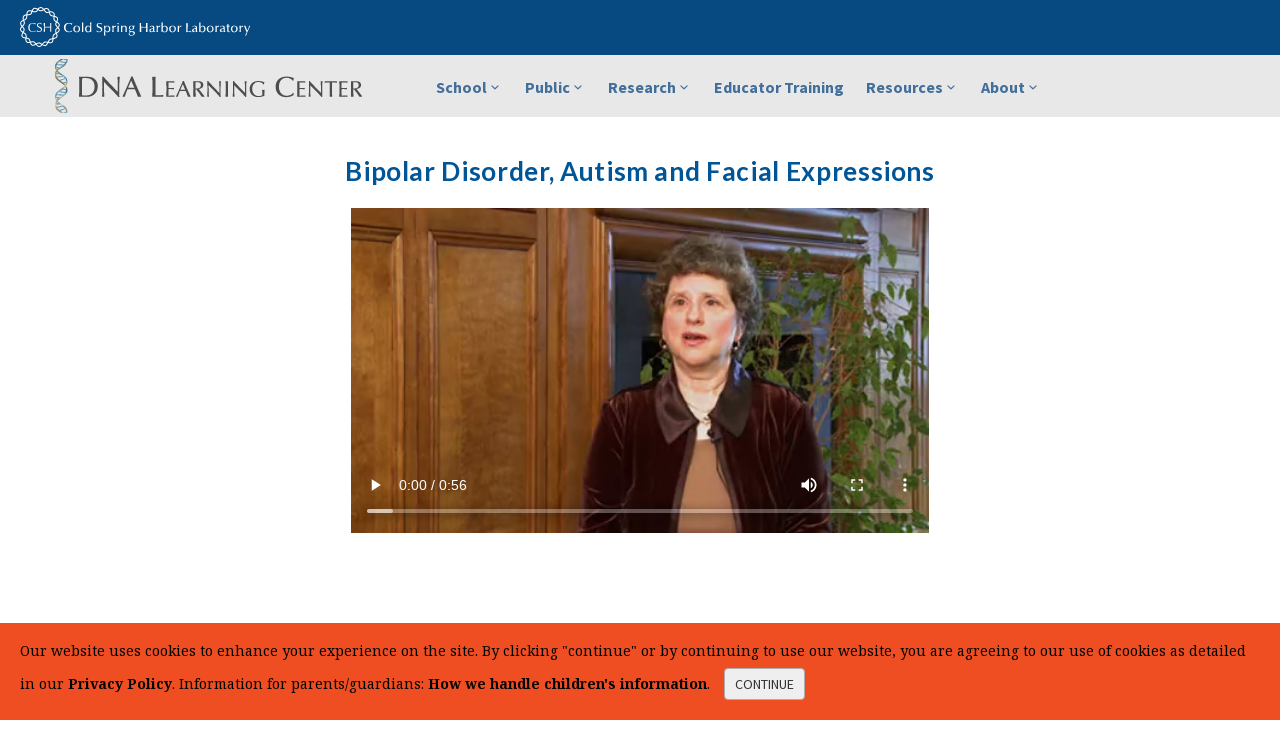

--- FILE ---
content_type: text/html; charset=utf-8
request_url: https://dnalc.cshl.edu/view/2360-Bipolar-Disorder-Autism-and-Facial-Expressions.html
body_size: 9115
content:
<!DOCTYPE html>
<html lang="en">
	<head>
		<meta charset="utf-8">
		<meta http-equiv="X-UA-Compatible" content="IE=edge">
		<meta name="viewport" content="width=device-width, initial-scale=1.0, user-scalable=no">
		<meta name="description" content="">
                <meta name="google-site-verification" content="sq36E4w0GuG7zt1jkPmYtVBdm5kIdqUBP8jbdMVon8o" />
		<title>Bipolar Disorder, Autism and Facial Expressions :: CSHL DNA Learning Center</title>
                <!--WebFX Social Media Pixel-->
                <!-- Google Tag Manager -->
                <script>(function(w,d,s,l,i){w[l]=w[l]||[];w[l].push({'gtm.start':
                new Date().getTime(),event:'gtm.js'});var f=d.getElementsByTagName(s)[0],
                j=d.createElement(s),dl=l!='dataLayer'?'&l='+l:'';j.async=true;j.src=
                'https://www.googletagmanager.com/gtm.js?id='+i+dl;f.parentNode.insertBefore(j,f);
                })(window,document,'script','dataLayer','GTM-NGS83TD');</script>
                <!-- End Google Tag Manager -->
                <!-- Google Tag Manager -->
                <script>(function(w,d,s,l,i){w[l]=w[l]||[];w[l].push({'gtm.start':
                new Date().getTime(),event:'gtm.js'});var f=d.getElementsByTagName(s)[0],
                j=d.createElement(s),dl=l!='dataLayer'?'&l='+l:'';j.async=true;j.src=
                'https://www.googletagmanager.com/gtm.js?id='+i+dl;f.parentNode.insertBefore(j,f);
                })(window,document,'script','dataLayer','GTM-PC5PBZQ');</script>
                <!-- End Google Tag Manager -->
                <!-- Start of HubSpot Embed Code -->
                <script type="text/javascript" id="hs-script-loader" async defer src="//js-na2.hs-scripts.com/243669355.js"></script>
                <!-- End of HubSpot Embed Code -->
		<link href="/assets/css/bootstrap.min.css" rel="stylesheet">
		<link href="/assets/css/maindnalc.css" rel="stylesheet">
		<!-- Favicon -->
		<link rel="shortcut icon" href="/assets/images/favicon.ico">
		<!-- AddOn/Plugin CSS -->
		<link href="/assets/css/cshlblue.css" rel="stylesheet" title="Color">
		<link href="/assets/css/owl.carousel.css" rel="stylesheet">
		<link href="/assets/css/owl.transitions.css" rel="stylesheet">
		<link href="/assets/css/animate.min.css" rel="stylesheet">
		<link href="/assets/css/aos.css" rel="stylesheet">
		<link href="/assets/css/footer-divisions.css" rel="stylesheet" type='text/css' media='all'>
		<!-- Fonts -->
		<link rel="preconnect" href="https://fonts.gstatic.com/" crossorigin>
		<link rel="preload" href="https://fonts.googleapis.com/css?family=Source+Sans+Pro:400,700,400italic,700italic" as="style">
		<link rel="preload" href="https://fonts.googleapis.com/css?family=Lato:400,900,300,700" as="style">
		<link href="https://fonts.googleapis.com/css?family=Source+Sans+Pro:400,700,400italic,700italic" rel="stylesheet">
		<link href="https://fonts.googleapis.com/css?family=Lato:400,900,300,700" rel="stylesheet">
		<link rel="stylesheet" href="https://cdnjs.cloudflare.com/ajax/libs/font-awesome/6.7.2/css/all.min.css" type="text/css" media="all">

		<!-- Icons/Glyphs -->
		<link href="/assets/fonts/fontello.css" rel="stylesheet">

	</head>
	<body>
                <!-- WebFX Social Media Pixel -->
                <!-- Google Tag Manager (noscript) -->
                <noscript><iframe src="https://www.googletagmanager.com/ns.html?id=GTM-NGS83TD"
                height="0" width="0" style="display:none;visibility:hidden"></iframe></noscript>
                <!-- End Google Tag Manager (noscript) -->
                <!-- Google Tag Manager (noscript) -->
                <noscript><iframe src="https://www.googletagmanager.com/ns.html?id=GTM-PC5PBZQ"
                height="0" width="0" style="display:none;visibility:hidden"></iframe></noscript>
                <!-- End Google Tag Manager (noscript) -->
                <!--<script type="text/javascript">
                _linkedin_partner_id = "4506812";
                window._linkedin_data_partner_ids = window._linkedin_data_partner_ids || [];
                window._linkedin_data_partner_ids.push(_linkedin_partner_id);
                </script><script type="text/javascript">
                (function(l) {
                if (!l){window.lintrk = function(a,b){window.lintrk.q.push([a,b])};
                window.lintrk.q=[]}
                var s = document.getElementsByTagName("script")[0];
                var b = document.createElement("script");
                b.type = "text/javascript";b.async = true;
                b.src = "https://snap.licdn.com/li.lms-analytics/insight.min.js";
                s.parentNode.insertBefore(b, s);})(window.lintrk);
                </script>
                <noscript>
                <img height="1" width="1" style="display:none;" alt="" src="https://px.ads.linkedin.com/collect/?pid=4506812&fmt=gif" />
                </noscript>-->

		<header>
			<div class="navbar">
				<div class="navbar-header">
					<div class="info cshl-logo">
							<a href="https://www.cshl.edu/" ><img src="/assets/images/cshllogo_KO.svg" alt="Cold Spring Harbor Laboratory" style="padding-left: 20px;" > </a>
					</div>
					
					<!-- ============================================================= LOGO MOBILE ============================================================= -->
					
					<a class="navbar-brand" href="/"><img src="/assets/images/logo-cshl-dnalc.svg" alt="Cold Spring Harbor Laboratory DNA Learning Center" style="margin: 6px 0 0 10px "></a>
					
					<!-- ============================================================= LOGO MOBILE : END ============================================================= -->
						
					<a class="navbar-toggle btn responsive-menu pull-right" data-toggle="collapse" data-target=".navbar-collapse"><i class='icon-menu-1'></i></a>
				</div>
				
				<!--div class="navbar-header">
<div class="cshl-logo">
<a href="https://www.cshl.edu/" ><img src="/assets/images/cshllogo_KO.svg" alt="Cold Spring Harbor Laboratory" > </a>
</div>

<a class="navbar-brand" href="/"> <img src="/assets/images/logo.svg" class="logo" alt="DNA Learning Center"></a>
<a class="navbar-toggle btn responsive-menu pull-right" data-toggle="collapse" data-target=".navbar-collapse"><i class='icon-menu-1'></i></a>
</div-->
				<div class="yamm">
					<div class="navbar-collapse collapse">
						<div class="container">
							<a class="navbar-brand" href="/" > <img src="/assets/images/logo.svg" class="logo" alt="DNA Learning Center" > </a> 
							<ul class="nav navbar-nav">	





<!-- ====== School Programs ======= -->
								<li class="dropdown">
									<a href="#" class="dropdown-toggle" data-toggle="dropdown">School<i class="icon-down-open-mini"></i></a>
									<ul class="dropdown-menu">
										<li><a href="/programs/fieldtrips/index.html">Field Trips</a></li>
										<li><a href="/programs/fieldtrips/mschool.html">Middle School Labs</a></li>
										<li><a href="/programs/fieldtrips/hschool.html">High School Labs</a></li>
										<li><a href="/programs/fieldtrips/otzi-field-trips.html">&Ouml;tzi the Iceman Field Trips</a></li>
										<li style="border-top: 1px dotted #A3A3A3;"><a href="/programs/fieldtrips/city-tech-field-trips.html">CUNY City Tech Field Trips</a></li>
										<li style="border-top: 1px dotted #A3A3A3;"><a href="/programs/school-membership.html">School Membership Program</a></li>
									</ul><!-- /.dropdown-menu -->
								</li><!-- /.dropdown -->
								
<!-- ====== Summer and Public Programs ======= -->
								<li class="dropdown">
									<a href="#" class="dropdown-toggle" data-toggle="dropdown">Public<i class="icon-down-open-mini"></i></a>
									<ul class="dropdown-menu">
										 <li><a href="https://summercamps.dnalc.org" >Science Camps <i class="icon-link"></i></a></li>
								        <li><a href="/programs/saturdaydna.html" ><em>Saturday DNA!</em></a></li>
										<li><a href="/programs/studentclubs.html" ><em>Junior Double Helix Club</em></a></li>
										
										<!-- <li><a href="/programs/school-break-bio.html" ><em>School Break Bio!</em></a></li>  -->
                                        <li><a href="/programs/exhibition.html">DNALC LI Exhibition</a></li>
										<li><a href="/programs/exhibition-nyc.html"><em>DNALC NYC</em> Exhibition</a></li>
                                        
                                        <li><a href="/programs/events.html" >Open Events</a></li>
										
                                       
										<li><a href="/programs/meet-a-scientist.html">Meet a Scientist Series</a></li>

									</ul><!-- /.dropdown-menu -->
								</li><!-- /.dropdown -->
								

								
<!-- ======= Student Research ======= -->				
								<li class="dropdown">
									<a href="#" class="dropdown-toggle" data-toggle="dropdown">Research<i class="icon-down-open-mini"></i></a>
									<ul class="dropdown-menu">
                                        <li><a href="/programs/studentresearch.html">Student Research</a></li>
										<li><a href="/programs/citizen.html">Citizen Science</a></li>
									</ul><!-- /.dropdown-menu -->
								</li><!-- /.dropdown -->
								
<!-- ====== Educator Training ======= -->
								<li class="dropdown">
									<a href="/programs/teacher_training.html" >Educator Training</a>
								</li><!-- /.dropdown -->
								
<!-- ====== Resources ======== -->
								<li class="dropdown">
									<a href="#" class="dropdown-toggle" data-toggle="dropdown">Resources<i class="icon-down-open-mini"></i></a>
									<ul class="dropdown-menu">
                                        <li><a href="/resources/dnalc-live/"><strong>DNALC Live</strong></a></li>
										<!--<li><a href="/websites/websites-apps2.html"><h5>Websites & Apps</h5></a></li>-->
										<li><a href="/websites/">Websites</a></li>
										<li><a href="/resources/products/">Apps & Textbooks</a></li>
										<!--<li><a href="/resources/3d/"><h5>3D Animations</h5></a></li>-->
										<li><a href="/resources/animations/">Biology Animations</a></li>
										<li><a href="/resources/dnatoday/">DNA Videos</a></li>
										<li><a href="/resources/students-talk-science/">Students Talk Science</a></li>
										<li style="border-top: 1px dotted #A3A3A3;"><a href="/search">Search All Media</a></li>
									</ul><!-- /.dropdown-menu -->
								</li><!-- /.dropdown -->
								
<!-- ====== DNALC and Partners ======== -->
								<li class="dropdown">
									<a href="#" class="dropdown-toggle" data-toggle="dropdown">About<i class="icon-down-open-mini"></i></a>
									<ul class="dropdown-menu">
										
										
										<li><a href="/about/index.html">About DNALC </a></li>
										
										<!--ul class="navi-expand" style="text-align: center;">
											<li><a href="/about/index.html#dolan" style="color: #73879C; font-size:13px;">Dolan DNA Learning Center</span></a></span></li>
											<li><a href="/about/index.html#west" style="color: #73879C; font-size:13px;">DNALC <em>West</em></a></li>
											<li><a href="/about/index.html#harlem" style="color: #73879C; font-size:13px;"><em>Harlem DNA Lab</em></a></li>
											<li><a href="/about/index.html#nyc" style="color: #73879C; font-size:13px;"><em>DNALC NYC</em> at CityTech</a></li>
											<li style="padding-bottom: 8px;"><a href="/about/index.html#regenerondnalc" style="color: #73879C; font-size:13px;"><em>Regeneron DNALC</em></a></li>
										</ul-->
										
										<!--
										<li class="dropdown-submenu"><a href="/about/index.html" class="dropdown-toggle" data-toggle="dropdown">DNA Learning Center<i class="icon-down-open-mini"></i></a>
											<ul class="dropdown-menu" style="left: -220px;">
												<li><a href="/about/index.html" >About DNALC</a></li>
												<li><a href="/about/index.html#dolan" style="border-top: 1px dotted #A3A3A3;">Dolan DNA Learning Center</a></li>
												<li><a href="/about/index.html#west">DNALC <em>West</em></a></li>
												<li><a href="/about/index.html#harlem"><em>Harlem DNA Lab</em></a></li>
												<li><a href="/about/index.html#nyc"><em>DNALC NYC</em> at CityTech</a></li>
												<li><a href="/about/index.html#regenerondnalc" style="border-bottom: 1px dotted #A3A3A3;"><em>Regeneron DNALC</em></a></li>
											</ul>
										</li>
-->

										<li><a href="/about/licensed-centers.html" >Licensed Centers</a></li>
										<li><a href="/about/collaborations.html">Collaborations</a></li>
										<li><a href="/about/annualreports.html">History: Annual Reports</a></li>
										<li><a href="/about/publications.html">Publications</a></li>
										<li><a href="/about/staff.html">Staff & Employment</a></li>
										<li><a href="/about/support.html">Support</a></li>
										<li><a href="/about/directions.html">Contact & Directions</a></li>
										
									</ul><!-- /.dropdown-menu -->
								</li><!-- /.dropdown -->
							</ul>
						</div><!-- /.container -->
					</div><!-- /.navbar-collapse -->
				</div><!-- /.yamm -->
			</div><!-- /.navbar -->
		</header>

<!-- ====== MAIN ======== -->
<main>

		<section>
		<div class="container inner-top-xs">
			<div class="row">
				<div class="col-md-8 col-sm-9 center-block text-center">
					<div class="media-container">
					<h2>Bipolar Disorder, Autism and Facial Expressions</h2>
					<div class="my-video-43">
						<video class="tab" controls  width="100%" height="auto">
						Your browser does not support the &lt;video&gt; tag.
   							<source src="https://content.dnalc.org/content/2360/leibenluft_ellen_17.mp4" type="video/mp4">
   							<source src="https://content.dnalc.org/content/2360/leibenluft_ellen_17.ogg" type="video/ogg">
        					<!-- Offer download -->
        					<a src="https://content.dnalc.org/content/2360/leibenluft_ellen_17.mp4">Download MP4</a>
					</div></div>
				</div><!-- /.col -->
			</div><!-- /.row -->

			<div class="row">
				<div class="col-md-8 col-sm-9 center-block ">
					<div class="tabs tabs-top tab-container">
						<ul class="etabs text-center">
								<li class="tab"><a href="#tab-1">Description</a></li>
								<li class="tab"><a href="#tab-2">Transcript</a></li>
								<li class="tab"><a href="#tab-3">Keywords</a></li>
							<li class="tab"><a href="#tab-4">Info</a></li>
						</ul><!-- /.etabs -->

						<div class="panel-container-media text-center" >
								<div class="tab-content text-left" id="tab-1">
									<p>Doctor Ellen Leibenluft explains that although individuals with bipolar disorder can have trouble interpreting emotional expressions, this is much more subtle than in autism. 

</p>
								</div><!-- /.tab-content -->
								<div class="tab-content text-left" id="tab-2">
									<p>Both children with autism and children with bipolar disorder have difficulty labeling face emotion. It's important to emphasize that the kind of difficulty that the children with bipolar disorder have is much, much more subtle than the problem that the children with autism have. 
We donâ€™t yet know whether there is any association between autism and bipolar disorder. Thus far there isnâ€™t a very clear one, and it's important to recognize that two groups like this, autism and bipolar disorder, could both have the same problem but it could be coming from different brain regions and mediated by different genes and different brain dysfunction. 
But the most important thing to say is that the kind of problem that the children with bipolar disorder have is much, much more subtle than the kind of problem that children with autism have.</p>
								</div><!-- /.tab-content -->
								<div class="tab-content text-left" id="tab-3">
									<p>autism, brain, face, expression, emotion, emotional, recognition., brain , bipolar, disorder, genes, ellen, leibenluft</p>
								</div><!-- /.tab-content -->
							
							<div class="tab-content text-center" id="tab-4">
								<ul class="item-details">
									<li>ID: 2360</li>
									<li>Source: DNALC.G2C</li>
										<li>Download:
											<a href="https://content.dnalc.org/content/2360/leibenluft_ellen_17.ogg">Theora Video</a> &nbsp;
											<a href="https://content.dnalc.org/content/2360/leibenluft_ellen_17.mp4">MPEG 4 Video</a> &nbsp;
										</li>
								</ul><!-- /.item-details -->
							</div><!-- /.tab-content -->
						</div><!-- /.panel-container -->
					</div><!-- /.tabs -->
				</div><!-- /.col -->
			</div><!-- /.row -->
		</div><!-- /.container -->
	</section>	
	

	
	<section class= "light-bg">
		<div class="container inner-top-xs">
			<div class="row">
				<div class="col-md-8 col-sm-9 center-block text-center">
					<h3 class="sidelines text-center"><span><a href="#">Related Content</a></span></h3>
		<div class="search-result-item">
			<div class="search-result-image icon-overlay icn-link">
				<img src="https://content.dnalc.org/content/2358/2358_neurotransmitter_systems_thumb.jpg
" alt="Neurotransmitters Systems Work Together">
			</div>
			<div class="search-result-details">
				<h3><a href="/view/2358-Neurotransmitters-Systems-Work-Together.html">2358. Neurotransmitters Systems Work Together</a></h3>
				<p>Doctor Ellen Leibenluft explains that  neurotransmitters and neuromodulators in the brain are heavily inter-connected and work together as a system. </p>
				<ul class="meta">
					<li>ID: 2358</li>
					<li>Source: G2C</li>
				</ul><!-- /.meta -->
			</div>
		</div>
		<div class="search-result-item">
			<div class="search-result-image icon-overlay icn-link">
				<img src="https://content.dnalc.org/content/2359/2359_bipolar_disorder_genetics_thumb.jpg
" alt="Bipolar Disorder, Genetics, and the Brain">
			</div>
			<div class="search-result-details">
				<h3><a href="/view/2359-Bipolar-Disorder-Genetics-and-the-Brain.html">2359. Bipolar Disorder, Genetics, and the Brain</a></h3>
				<p>Doctor Ellen Lebienluft explains how brain imaging data is being combined with genetic research to understand how bipolar disorder affects brain function. </p>
				<ul class="meta">
					<li>ID: 2359</li>
					<li>Source: G2C</li>
				</ul><!-- /.meta -->
			</div>
		</div>
		<div class="search-result-item">
			<div class="search-result-image icon-overlay icn-link">
				<img src="https://content.dnalc.org/content/0872/0872_aut_neuropathology_thumb.jpg
" alt="Autism Neuropathology">
			</div>
			<div class="search-result-details">
				<h3><a href="/view/872-Autism-Neuropathology.html">872. Autism Neuropathology</a></h3>
				<p>Autism is not associated with any single deficit in the brain.</p>
				<ul class="meta">
					<li>ID: 872</li>
					<li>Source: G2C</li>
				</ul><!-- /.meta -->
			</div>
		</div>
		<div class="search-result-item">
			<div class="search-result-image icon-overlay icn-link">
				<img src="https://content.dnalc.org/content/2355/2355_neuropathology_bipolar_disorder_thumb.jpg
" alt="Neuropathology of Bipolar Disorder">
			</div>
			<div class="search-result-details">
				<h3><a href="/view/2355-Neuropathology-of-Bipolar-Disorder.html">2355. Neuropathology of Bipolar Disorder</a></h3>
				<p>Doctor Ellen Leibenluft discusses brain regions associated with bipolar disorder, including the amygdala (which may be smaller) and prefrontal cortex (which may have different activity). </p>
				<ul class="meta">
					<li>ID: 2355</li>
					<li>Source: G2C</li>
				</ul><!-- /.meta -->
			</div>
		</div>
		<div class="search-result-item">
			<div class="search-result-image icon-overlay icn-link">
				<img src="https://content.dnalc.org/content/0880/0880_dana_relatives_autism_thumb.jpg
" alt="Relatives&#39; Brains and Autism">
			</div>
			<div class="search-result-details">
				<h3><a href="/view/880-Relatives-Brains-and-Autism.html">880. Relatives' Brains and Autism</a></h3>
				<p>Brain scans of close relatives of children with autism reveal clear abnormalities that parallel those seen in autism.</p>
				<ul class="meta">
					<li>ID: 880</li>
					<li>Source: G2C</li>
				</ul><!-- /.meta -->
			</div>
		</div>
		<div class="search-result-item">
			<div class="search-result-image icon-overlay icn-link">
				<img src="https://content.dnalc.org/content/1244/1244_temporal_lobe_3d_thumb.jpg
" alt="Temporal Lobe ">
			</div>
			<div class="search-result-details">
				<h3><a href="/view/1244-Temporal-Lobe-.html">1244. Temporal Lobe </a></h3>
				<p>The temporal lobes contain a large number of substructures, whose functions include perception, face recognition, object recognition, memory, language, and emotion. </p>
				<ul class="meta">
					<li>ID: 1244</li>
					<li>Source: G2C</li>
				</ul><!-- /.meta -->
			</div>
		</div>
		<div class="search-result-item">
			<div class="search-result-image icon-overlay icn-link">
				<img src="https://content.dnalc.org/content/1975/1975_autism_overview_thumb.jpg
" alt="Autism ">
			</div>
			<div class="search-result-details">
				<h3><a href="/view/1975-Autism-.html">1975. Autism </a></h3>
				<p>An overview of autism-related content on Genes to Cognition Online. </p>
				<ul class="meta">
					<li>ID: 1975</li>
					<li>Source: G2C</li>
				</ul><!-- /.meta -->
			</div>
		</div>
		<div class="search-result-item">
			<div class="search-result-image icon-overlay icn-link">
				<img src="https://content.dnalc.org/content/1288/1288_dana_neuroimaging_autism_thumb.jpg
" alt="Neuroimaging and Autism">
			</div>
			<div class="search-result-details">
				<h3><a href="/view/1288-Neuroimaging-and-Autism.html">1288. Neuroimaging and Autism</a></h3>
				<p>Neuroimaging studies of autism highlight a dysfunctional mirror neuron system, particularly in an area called the ventrolateral prefrontal cortex.</p>
				<ul class="meta">
					<li>ID: 1288</li>
					<li>Source: G2C</li>
				</ul><!-- /.meta -->
			</div>
		</div>
		<div class="search-result-item">
			<div class="search-result-image icon-overlay icn-link">
				<img src="https://content.dnalc.org/content/2356/2356_biochemistry_bipolar_disorder_thumb.jpg
" alt="Biochemistry of Bipolar Disorder">
			</div>
			<div class="search-result-details">
				<h3><a href="/view/2356-Biochemistry-of-Bipolar-Disorder.html">2356. Biochemistry of Bipolar Disorder</a></h3>
				<p>Doctor Ellen Leibenluft discusses some of the biochemicals that have been associated with bipolar disorder, including dopamine, serotonin, and glutamate. </p>
				<ul class="meta">
					<li>ID: 2356</li>
					<li>Source: G2C</li>
				</ul><!-- /.meta -->
			</div>
		</div>
		<div class="search-result-item">
			<div class="search-result-image icon-overlay icn-link">
				<img src="https://content.dnalc.org/content/0840/0840_dana_brain_autism_thumb.jpg
" alt="Brain and Autism">
			</div>
			<div class="search-result-details">
				<h3><a href="/view/840-Brain-and-Autism.html">840. Brain and Autism</a></h3>
				<p>Abnormal activity in specific brain regions has been associated with autism spectrum disorders.</p>
				<ul class="meta">
					<li>ID: 840</li>
					<li>Source: G2C</li>
				</ul><!-- /.meta -->
			</div>
		</div>
				</div><!-- /.col-md-8 -->
			</div><!-- /.row -->
		</div><!-- /.container -->
	</section>



</main>
<!-- ====== MAIN : END ====== -->
		
<!-- ====== FOOTER : END ======== -->

<!--<style>
footer.site-footer div.contact a {
  font-size: 16px;
}
footer.site-footer div.contact p {
  margin: 0;
}
footer.site-footer div.contact {
  margin-bottom: 25.5px;
}
footer.site-footer ul li a {
  font-size: 16px;
}
</style>
-->

<link href="https://fonts.googleapis.com/css2?family=Inter:wght@400;500;600;700&amp;display=swap" rel="stylesheet">

<!-- CSHL footer -->
<footer id="colophon" class="site-footer" role="contentinfo">

  <div class="container-fluid">

      

<section>
			<br/>
</section>


    <div class="row">

      <div class="col-lg-offset-1 col-lg-11 col-xs-12">

        <div class="row">

          <div class="col-lg-5 col-md-6 col-sm-12 col-xs-12 bottom-footer-column" id="footer-contact-column">
            <!-- need to take the pull-right class out of this div in functions.php line 144 -->
            <div id="custom_html-6" ><div class="textwidget custom-html-widget"><div class="responsive-wrapper" 
     style="display: flex; flex-direction: column; justify-content: space-between; align-items: flex-start; width: 100%; gap: 100px;">

  <!-- Top Section -->
  <div class="top">
    <img src="https://dev-cshl-core.pantheonsite.io/wp-content/uploads/2025/11/cshllogo_standard_RGB_KO-1.svg" alt="Logo" style="margin-bottom: 20px; height: auto; width: auto;">

    <p class="contact" 
       style="margin: 0; line-height: 1.8; font-family: Arial, sans-serif; font-size: 16px; color: white;">
<!--
      <a href="tel:1-516-367-8800" style="color: white; text-decoration: none;">
        <span class="fa-solid fa-phone fa-lg" style="margin-right: 8px;"></span>516-367-8800
      </a><br>
-->
      <a href="mailto:info@cshl.edu" style="color: white; text-decoration: none;">
        <span class="fa-solid fa-envelope fa-lg" style="margin-right: 8px;"></span>info@cshl.edu
      </a><br>

      <a href="https://www.google.com/maps?q=1+Bungtown+Rd,+Cold+Spring+Harbor,+NY+11724" 
         target="_blank" 
         rel="noopener noreferrer" 
         style="color: white; text-decoration: none;">
        <span class="fa-solid fa-location-dot fa-lg" style="margin-right: 8px;"></span>
        1 Bungtown Rd, Cold Spring Harbor, NY 11724
      </a><br>

      <a href="https://www.cshl.edu/about-us/directions/" 
         style="color: white; text-decoration: underline;">
        Get Directions
      </a>
    </p>
  </div>

  <!-- Bottom Section -->
  <div class="bottom" 
       style="display: flex; flex-direction: column; justify-content: center; max-width: 460px; margin-bottom: 100px;">
    
    <div class="newsletter-signup" style="display: flex; gap: 20px;">
      <h3 style="margin: 0;">Sign Up For Our Newsletter</h3>
      <a href="https://www.cshl.edu/news/newsletter/" 
         class="link" 
         style="margin: 20px 0 10px 0; color: white; text-decoration: none !important;">
        Get Started
      </a>
    </div>

    <p style="margin-top: 10px;">
      Get the latest discoveries, upcoming events, videos, podcasts &amp; a news roundup delivered straight to your inbox every month.
    </p>
  </div>
</div>

<style>
@media (max-width: 768px) {
  .responsive-wrapper {
    gap: 0 !important;
  }
  .responsive-wrapper .bottom {
    margin-bottom: 0 !important;
  }
}
</style></div></div>          </div>

          <div class="col-lg-2 col-md-6 col-sm-12 col-xs-12 bottom-footer-column">
            <h3 class="footer-contact-h3">Main Menu</h3>
            <ul id="footer-column-1" class="menu"><li class="menu-item menu-item-type-post_type menu-item-object-page menu-item-29002"><a href="https://www.cshl.edu/about-us/">About</a></li>
<li class="menu-item menu-item-type-post_type menu-item-object-page menu-item-29003"><a href="https://www.cshl.edu/public-events/">Events</a></li>
<li class="menu-item menu-item-type-post_type menu-item-object-page menu-item-29004"><a href="https://www.cshl.edu/news/">News</a></li>
<li class="menu-item menu-item-type-post_type menu-item-object-page menu-item-29005"><a href="https://www.cshl.edu/partner-with-us/">Partner With Us</a></li>
<li class="menu-item menu-item-type-post_type menu-item-object-page menu-item-73949"><a href="https://www.cshl.edu/about-us/careers/">Careers</a></li>
<li class="menu-item menu-item-type-post_type menu-item-object-page menu-item-29007"><a href="https://www.cshl.edu/giving/">Giving</a></li>
<li class="menu-item menu-item-type-post_type menu-item-object-page menu-item-29008"><a href="https://www.cshl.edu/education/">Education Programs</a></li>
<li class="menu-item menu-item-type-post_type menu-item-object-page menu-item-29009"><a href="https://www.cshl.edu/research/faculty-staff/">Faculty</a></li>
</ul>          </div>

          <div class="col-lg-2 col-md-6 col-sm-12 col-xs-12 bottom-footer-column">
            <h3 class="footer-contact-h3">Divisions</h3>
            <ul id="footer-column-2" class="menu"><li class="menu-item menu-item-type-post_type menu-item-object-page menu-item-29010"><a href="https://www.cshl.edu/research/">Research</a></li>
<li class="menu-item menu-item-type-post_type menu-item-object-page menu-item-29011"><a href="https://www.cshl.edu/banbury/">Banbury Center</a></li>
<li class="menu-item menu-item-type-post_type menu-item-object-page menu-item-71890"><a href="https://www.cshl.edu/education/center-for-humanities/">Center for Humanities</a></li>
<li class="menu-item menu-item-type-post_type menu-item-object-page menu-item-44208"><a href="https://www.cshl.edu/cold-spring-harbor-laboratory-press/">CSHL Press</a></li>
<li class="menu-item menu-item-type-custom menu-item-object-custom menu-item-55709"><a href="https://dnalc.cshl.edu/">DNA Learning Center</a></li>
<li class="menu-item menu-item-type-custom menu-item-object-custom menu-item-55710"><a href="https://meetings.cshl.edu/">Meetings &#038; Courses Program</a></li>
<li class="menu-item menu-item-type-post_type menu-item-object-page menu-item-29015"><a href="https://www.cshl.edu/phd-program/">Ph.D. Program</a></li>
</ul>          </div>

          <div class="col-lg-2 col-md-6 col-sm-12 col-xs-12 bottom-footer-column">
            <h3 class="footer-contact-h3">Resources</h3>
            <ul id="footer-column-3" class="menu"><li class="menu-item menu-item-type-post_type menu-item-object-page menu-item-51877"><a href="https://www.cshl.edu/archives/">CSHL Archives</a></li>
<li class="menu-item menu-item-type-post_type menu-item-object-page menu-item-51876"><a href="https://www.cshl.edu/cshl-library/">Library</a></li>
<li class="menu-item menu-item-type-post_type menu-item-object-page menu-item-29606"><a href="https://www.cshl.edu/partner-with-us/preprints/">Preprints</a></li>
<li class="menu-item menu-item-type-post_type menu-item-object-page menu-item-67185"><a href="https://www.cshl.edu/about-us/non-discrimination/">Non-discrimination</a></li>
<li class="menu-item menu-item-type-post_type menu-item-object-page menu-item-72796"><a href="https://www.cshl.edu/about-us/service-of-legal-papers/">Service of Legal Papers</a></li>
<li class="menu-item menu-item-type-custom menu-item-object-custom menu-item-49560"><a href="https://www.cshl.edu/wp-content/uploads/2022/02/CSHL_Whistleblower_Policy_Amended_and_Restated_02032022.pdf">Whistleblower Policy (pdf)</a></li>
<li class="menu-item menu-item-type-custom menu-item-object-custom menu-item-60335"><a href="https://transparency-in-coverage.uhc.com/">UHC Medical Transparency in Coverage</a></li>
</ul>            <a class="btn btn-footer" href="https://www.cshl.edu/giving/donate/">Support Us</a>
          </div>

        </div><!-- .row -->

        <div class="row footer-copyright">

          <div class="col-sm-4 col-xs-12">
            <p class="small">&copy; 2025 Cold Spring Harbor Laboratory. All Rights Reserved.</p>
          </div>

          <div class="col-sm-4 col-xs-12">
            <p class="pull-right small">
              <a href="https://www.cshl.edu/about-us/sitemap/">Sitemap</a> |
              <a href="https://www.cshl.edu/about-us/privacy-policy/">Privacy Policy</a> |
              <a href="https://www.cshl.edu/about-us/web-accessibility/">Web Accessibility</a>
            </p>
          </div>

          <div class="col-sm-4 col-xs-12 socials-outer">
            <p class="social">
              <a href="https://bsky.app/profile/cshlnews.bsky.social" title="follow us on Bluesky">
                <i class="fa-brands fa-bluesky fa-2x"></i>
              </a> &nbsp;
              <a href="http://instagram.com/cshlnews" title="view our photos on Instagram">
                <span class="fa-brands fa-instagram fa-2x"></span>
              </a> &nbsp;
              <a href="http://www.facebook.com/cshlnews" title="like us on Facebook">
                <span class="fa-brands fa-facebook fa-2x"></span>
              </a> &nbsp;
              <a href="https://www.linkedin.com/company/cold-spring-harbor-laboratory/" title="connect with CSHL on Linkedin">
                <span class="fa-brands fa-linkedin fa-2x"></span>
              </a> &nbsp;
              <a href="http://www.youtube.com/ColdSpringHarborLab" title="visit CSHL on Youtube">
                <span class="fa-brands fa-youtube fa-2x"></span>
              </a> &nbsp;
              <a href="http://twitter.com/cshl" title="follow us on Twitter">
                <span class="fa-brands fa-x-twitter fa-2x"></span>
              </a> &nbsp;
              <a href="https://www.flickr.com/photos/193589911@N05/albums" title="view our photos on Flickr">
                <span class="fa-brands fa-flickr fa-2x"></span>
              </a>
            </p>
          </div>

        </div><!-- .footer-copyright -->




      </div><!-- col -->

    </div><!-- row -->



  </div><!-- .container-fluid -->

</footer><!-- #colophon -->
<!--=========== footer-cookie-bar ===========-->

<div class="footer-cookie-bar">
	<div class="ctcc-inner cookieWrapper">
		<span class="ctcc-left-side">Our website uses cookies to enhance your experience on the site. By clicking &quot;continue&quot; or by continuing to use our website, you are agreeing to our use of cookies as detailed in our  <a class="ctcc-more-info-link" tabindex=0 target="_self" href="https://www.cshl.edu/about-us/privacy-policy/">Privacy Policy</a>. Information for parents/guardians: <a class="ctcc-more-info-link" tabindex=0 target="_self" href="/about/privacy-policy-children.html">How we handle children's information</a>.</span>
		<span class="ctcc-right-side">
		<button id="catapultCookie" tabindex="0">continue</button>
		</span>
	</div>
</div>	


		
<!-- ====== JavaScripts ======== -->
		<script src="/assets/js/jquery.min.js"></script>
		<script src="/assets/js/jquery.easing.1.3.min.js"></script>
		<script src="/assets/js/bootstrap.min.js"></script>
   	<script src="/assets/js/aos.js"></script>
		<script src="/assets/js/owl.carousel.min.js"></script>
		<script src="/assets/js/jquery.isotope.min.js"></script>
		<script src="/assets/js/imagesloaded.pkgd.min.js"></script>
		<script src="/assets/js/jquery.easytabs.min.js"></script>
		<script src="/assets/js/viewport-units-buggyfill.js"></script>
    <script src="/assets/js/selected-scroll.js"></script>
    <script src="/assets/js/scripts.js"></script>
<script async src="https://www.googletagmanager.com/gtag/js?id=UA-1818773-40"></script>
<script>
window.dataLayer = window.dataLayer || [];
function gtag(){dataLayer.push(arguments);}
gtag('js', new Date());
gtag('config', 'UA-1818773-40');
</script>
<!--<script src="//cdn.leadmanagerfx.com/js/mcfx/4276" type="text/javascript"></script>-->
<script>
  (function (w,d,o,a,m) {
    w[o]=w[o]||function(){(w[o].q=w[o].q||[]).push(arguments);
    },w[o].e=1*new Date();a=d.createElement('script'),
    m=d.getElementsByTagName('script')[0];a.async=1;
    a.src='https://agent.marketingcloudfx.com/mcfx.js';m.parentNode.insertBefore(a, m);
  })(window, document, 'mcfx');
  mcfx('create', 4276);
</script>
<script type='text/javascript' async src='//cdn.leadmanagerfx.com/phone/js/4276/'></script>
</body>
</html>


--- FILE ---
content_type: text/css
request_url: https://dnalc.cshl.edu/assets/fonts/fontello.css
body_size: 5342
content:
@charset "UTF-8";

@font-face {
  font-family: 'fontello';
  src: url("../fonts/fontello/fontello.eot");
  src: url("../../assets/fonts/fontello/fontello-.eot#iefix") format('embedded-opentype'), url("../../assets/fonts/fontello/fontello.woff") format('woff'), url("../../assets/fonts/fontello/fontello.ttf") format('truetype'), url("../../assets/fonts/fontello/fontello.svg#fontello") format('svg');
  font-weight: normal;
  font-style: normal;
}

@font-face {
  font-family: 'fontello-social';
  src: url("../../assets/fonts/fontello/fontello-social.eot");
  src: url("../../assets/fonts/fontello/fontello-social-.eot#iefix") format('embedded-opentype'), url("../../assets/fonts/fontello/fontello-social.woff") format('woff'), url("../../assets/fonts/fontello/fontello-social.ttf") format('truetype'), url("../../assets/fonts/fontello/fontello-social.svg#fontello") format('svg');
  font-weight: normal;
  font-style: normal;
}
@font-face {
  font-family: 'fontello-circle';
  src: url('../../assets/fonts/fontello/fontello-circle.eot');
  src: url('../../assets/fonts/fontello/fontello-circle.eot#iefix') format('embedded-opentype'),
url('../../assets/fonts/fontello/fontello-circle.woff') format('woff'),
url('../../assets/fonts/fontello/fontello-circle.ttf') format('truetype'),
url('../../assets/fonts/fontello/fontello-circle.svg#fontello') format('svg');
  font-weight: normal;
  font-style: normal;
}
@font-face {
  font-family: 'fontello-socials';
  src: url('../../assets/fonts/fontello/fontello-socials.eot?8351245');
  src: url('../../assets/fonts/fontello/fontello-socials.eot?8351245#iefix') format('embedded-opentype'),
       url('../../assets/fonts/fontello/fontello-socials.woff2?8351245') format('woff2'),
       url('../../assets/fonts/fontello/fontello-socials.woff?8351245') format('woff'),
       url('../../assets/fonts/fontello/fontello-socials.ttf?8351245') format('truetype'),
       url('../../assets/fonts/fontello/fontello-socials.svg?8351245#fontello-socials') format('svg');
  font-weight: normal;
  font-style: normal;
}

[class^="icon-"]:before,
[class*=" icon-"]:before {
  font-family: 'fontello', "fontello-socials";
  font-style: normal;
  font-weight: normal;
  speak: none;
  display: inline-block;
  text-decoration: inherit;
  width: 1em;
  margin-right: 0;
  text-align: center;
  line-height: 1em;
}

[class^="icon-s-"]:before,
[class*=" icon-s-"]:before {
  font-family: 'fontello-social';
  font-style: normal;
  font-weight: normal;
  speak: none;
  display: inline-block;
  text-decoration: inherit;
  width: 1em;
  margin-right: 0;
  text-align: center;
  line-height: 1em;
}


.icon-plus:before { content: '\2b'; } /* '+' */
.icon-plus-1:before { content: '\e817'; } /* '' */
.icon-minus:before { content: '\2d'; } /* '-' */
.icon-minus-1:before { content: '\e816'; } /* '' */
.icon-info:before { content: '\2139'; } /* 'ℹ' */
.icon-left-thin:before { content: '\2190'; } /* '←' */
.icon-left-1:before { content: '\e847'; } /* '' */
.icon-up-thin:before { content: '\2191'; } /* '↑' */
.icon-up-1:before { content: '\e845'; } /* '' */
.icon-right-thin:before { content: '\2192'; } /* '→' */
.icon-right-1:before { content: '\e846'; } /* '' */
.icon-down-thin:before { content: '\2193'; } /* '↓' */
.icon-down-1:before { content: '\e848'; } /* '' */
.icon-level-up:before { content: '\21b0'; } /* '↰' */
.icon-level-down:before { content: '\21b3'; } /* '↳' */
.icon-switch:before { content: '\21c6'; } /* '⇆' */
.icon-infinity:before { content: '\221e'; } /* '∞' */
.icon-plus-squared:before { content: '\229e'; } /* '⊞' */
.icon-minus-squared:before { content: '\229f'; } /* '⊟' */
.icon-home:before { content: '\2302'; } /* '⌂' */
.icon-home-1:before { content: '\e811'; } /* '' */
.icon-keyboard:before { content: '\2328'; } /* '⌨' */
.icon-erase:before { content: '\232b'; } /* '⌫' */
.icon-pause:before { content: '\2389'; } /* '⎉' */
.icon-pause-1:before { content: '\e851'; } /* '' */
.icon-fast-forward:before { content: '\23e9'; } /* '⏩' */
.icon-fast-fw:before { content: '\e856'; } /* '' */
.icon-fast-backward:before { content: '\23ea'; } /* '⏪' */
.icon-fast-bw:before { content: '\e857'; } /* '' */
.icon-to-end:before { content: '\23ed'; } /* '⏭' */
.icon-to-end-1:before { content: '\e852'; } /* '' */
.icon-to-start:before { content: '\23ee'; } /* '⏮' */
.icon-to-start-1:before { content: '\e854'; } /* '' */
.icon-hourglass:before { content: '\23f3'; } /* '⏳' */
.icon-stop:before { content: '\25a0'; } /* '■' */
.icon-stop-1:before { content: '\25aa'; } /* '▪' */
.icon-up-dir:before { content: '\25b4'; } /* '▴' */
.icon-up-dir-1:before { content: '\e841'; } /* '' */
.icon-play:before { content: '\25b6'; } /* '▶' */
.icon-play-1:before { content: '\e84f'; } /* '' */
.icon-right-dir:before { content: '\25b8'; } /* '▸' */
.icon-right-dir-1:before { content: '\e84d'; } /* '' */
.icon-down-dir:before { content: '\25be'; } /* '▾' */
.icon-down-dir-1:before { content: '\e840'; } /* '' */
.icon-left-dir:before { content: '\25c2'; } /* '◂' */
.icon-left-dir-1:before { content: '\e842'; } /* '' */
.icon-adjust:before { content: '\25d1'; } /* '◑' */
.icon-cloud:before { content: '\2601'; } /* '☁' */
.icon-cloud-1:before { content: '\e85c'; } /* '' */
.icon-umbrella:before { content: '\2602'; } /* '☂' */
.icon-star:before { content: '\2605'; } /* '★' */
.icon-star-1:before { content: '\e805'; } /* '' */
.icon-star-empty:before { content: '\2606'; } /* '☆' */
.icon-star-empty-1:before { content: '\e806'; } /* '' */
.icon-check-1:before { content: '\2611'; } /* '☑' */
.icon-cup:before { content: '\2615'; } /* '☕' */
.icon-left-hand:before { content: '\261c'; } /* '☜' */
.icon-up-hand:before { content: '\261d'; } /* '☝' */
.icon-right-hand:before { content: '\261e'; } /* '☞' */
.icon-down-hand:before { content: '\261f'; } /* '☟' */
.icon-menu:before { content: '\2630'; } /* '☰' */
.icon-th-list:before { content: '\e81b'; } /* '' */
.icon-moon:before { content: '\263d'; } /* '☽' */
.icon-heart-empty:before { content: '\2661'; } /* '♡' */
.icon-heart-empty-1:before { content: '\e804'; } /* '' */
.icon-heart:before { content: '\2665'; } /* '♥' */
.icon-heart-1:before { content: '\e803'; } /* '' */
.icon-note:before { content: '\266a'; } /* '♪' */
.icon-note-beamed:before { content: '\266b'; } /* '♫' */
.icon-music-1:before { content: '\e800'; } /* '' */
.icon-th:before { content: '\268f'; } /* '⚏' */
.icon-layout:before { content: '\e80c'; } /* '' */
.icon-flag:before { content: '\2691'; } /* '⚑' */
.icon-flag-1:before { content: '\e81f'; } /* '' */
.icon-tools:before { content: '\2692'; } /* '⚒' */
.icon-cog:before { content: '\2699'; } /* '⚙' */
.icon-cog-1:before { content: '\e82e'; } /* '' */
.icon-attention:before { content: '\26a0'; } /* '⚠' */
.icon-attention-1:before { content: '\e834'; } /* '' */
.icon-flash:before { content: '\26a1'; } /* '⚡' */
.icon-flash-1:before { content: '\e85d'; } /* '' */
.icon-record:before { content: '\26ab'; } /* '⚫' */
.icon-cloud-thunder:before { content: '\26c8'; } /* '⛈' */
.icon-cog-alt:before { content: '\26ef'; } /* '⛯' */
.icon-scissors:before { content: '\2702'; } /* '✂' */
.icon-tape:before { content: '\2707'; } /* '✇' */
.icon-flight:before { content: '\2708'; } /* '✈' */
.icon-flight-1:before { content: '\e86f'; } /* '' */
.icon-mail:before { content: '\2709'; } /* '✉' */
.icon-mail-1:before { content: '\e802'; } /* '' */
.icon-edit:before { content: '\270d'; } /* '✍' */
.icon-pencil:before { content: '\270e'; } /* '✎' */
.icon-pencil-1:before { content: '\e826'; } /* '' */
.icon-feather:before { content: '\2712'; } /* '✒' */
.icon-check:before { content: '\2713'; } /* '✓' */
.icon-ok:before { content: '\e81a'; } /* '' */
.icon-ok-circle:before { content: '\2714'; } /* '✔' */
.icon-cancel:before { content: '\2715'; } /* '✕' */
.icon-cancel-1:before { content: '\e819'; } /* '' */
.icon-cancel-circled:before { content: '\2716'; } /* '✖' */
.icon-cancel-circle:before { content: '\e818'; } /* '' */
.icon-asterisk:before { content: '\2731'; } /* '✱' */
.icon-cancel-squared:before { content: '\274e'; } /* '❎' */
.icon-help:before { content: '\2753'; } /* '❓' */
.icon-attention-circle:before { content: '\2757'; } /* '❗' */
.icon-quote:before { content: '\275e'; } /* '❞' */
.icon-plus-circled:before { content: '\2795'; } /* '➕' */
.icon-plus-circle:before { content: '\e815'; } /* '' */
.icon-minus-circled:before { content: '\2796'; } /* '➖' */
.icon-minus-circle:before { content: '\e814'; } /* '' */
.icon-right:before { content: '\27a1'; } /* '➡' */
.icon-direction:before { content: '\27a2'; } /* '➢' */
.icon-forward:before { content: '\27a6'; } /* '➦' */
.icon-forward-1:before { content: '\e824'; } /* '' */
.icon-ccw:before { content: '\27f2'; } /* '⟲' */
.icon-cw:before { content: '\27f3'; } /* '⟳' */
.icon-cw-1:before { content: '\e844'; } /* '' */
.icon-left:before { content: '\2b05'; } /* '⬅' */
.icon-up:before { content: '\2b06'; } /* '⬆' */
.icon-down:before { content: '\2b07'; } /* '⬇' */
.icon-resize-vertical:before { content: '\2b0c'; } /* '⬌' */
.icon-resize-horizontal:before { content: '\2b0d'; } /* '⬍' */
.icon-eject:before { content: '\2ecf'; } /* '⻏' */
.icon-list-add:before { content: '\e003'; } /* '' */
.icon-list:before { content: '\e005'; } /* '' */
.icon-left-bold:before { content: '\e4ad'; } /* '' */
.icon-right-bold:before { content: '\e4ae'; } /* '' */
.icon-up-bold:before { content: '\e4af'; } /* '' */
.icon-down-bold:before { content: '\e4b0'; } /* '' */
.icon-user-add:before { content: '\e700'; } /* '' */
.icon-star-half:before { content: '\e701'; } /* '' */
.icon-ok-circle2:before { content: '\e702'; } /* '' */
.icon-cancel-circle2:before { content: '\e703'; } /* '' */
.icon-help-circled:before { content: '\e704'; } /* '' */
.icon-help-circle:before { content: '\e813'; } /* '' */
.icon-info-circled:before { content: '\e705'; } /* '' */
.icon-info-circle:before { content: '\e812'; } /* '' */
.icon-th-large:before { content: '\e708'; } /* '' */
.icon-eye:before { content: '\e70a'; } /* '' */
.icon-eye-1:before { content: '\e81c'; } /* '' */
.icon-eye-off:before { content: '\e70b'; } /* '' */
.icon-tag:before { content: '\e70c'; } /* '' */
.icon-tag-1:before { content: '\e81d'; } /* '' */
.icon-tags:before { content: '\e70d'; } /* '' */
.icon-camera-alt:before { content: '\e70f'; } /* '' */
.icon-upload-cloud:before { content: '\e711'; } /* '' */
.icon-reply:before { content: '\e712'; } /* '' */
.icon-reply-all:before { content: '\e713'; } /* '' */
.icon-code:before { content: '\e714'; } /* '' */
.icon-export:before { content: '\e715'; } /* '' */
.icon-export-1:before { content: '\e825'; } /* '' */
.icon-print:before { content: '\e716'; } /* '' */
.icon-print-1:before { content: '\e827'; } /* '' */
.icon-retweet:before { content: '\e717'; } /* '' */
.icon-retweet-1:before { content: '\e828'; } /* '' */
.icon-comment:before { content: '\e718'; } /* '' */
.icon-comment-1:before { content: '\e829'; } /* '' */
.icon-chat:before { content: '\e720'; } /* '' */
.icon-chat-1:before { content: '\e82a'; } /* '' */
.icon-vcard:before { content: '\e722'; } /* '' */
.icon-address:before { content: '\e723'; } /* '' */
.icon-location:before { content: '\e724'; } /* '' */
.icon-location-1:before { content: '\e833'; } /* '' */
.icon-map:before { content: '\e727'; } /* '' */
.icon-compass:before { content: '\e728'; } /* '' */
.icon-trash:before { content: '\e729'; } /* '' */
.icon-trash-1:before { content: '\e832'; } /* '' */
.icon-doc:before { content: '\e730'; } /* '' */
.icon-doc-text-inv:before { content: '\e731'; } /* '' */
.icon-docs:before { content: '\e736'; } /* '' */
.icon-doc-landscape:before { content: '\e737'; } /* '' */
.icon-archive:before { content: '\e738'; } /* '' */
.icon-rss:before { content: '\e73a'; } /* '' */
.icon-share:before { content: '\e73c'; } /* '' */
.icon-basket:before { content: '\e73d'; } /* '' */
.icon-basket-1:before { content: '\e82d'; } /* '' */
.icon-shareable:before { content: '\e73e'; } /* '' */
.icon-login:before { content: '\e740'; } /* '' */
.icon-login-1:before { content: '\e82b'; } /* '' */
.icon-logout:before { content: '\e741'; } /* '' */
.icon-logout-1:before { content: '\e836'; } /* '' */
.icon-volume:before { content: '\e742'; } /* '' */
.icon-resize-full:before { content: '\e744'; } /* '' */
.icon-resize-full-1:before { content: '\e83b'; } /* '' */
.icon-resize-small:before { content: '\e746'; } /* '' */
.icon-resize-small-1:before { content: '\e83c'; } /* '' */
.icon-popup:before { content: '\e74c'; } /* '' */
.icon-publish:before { content: '\e74d'; } /* '' */
.icon-window:before { content: '\e74e'; } /* '' */
.icon-arrow-combo:before { content: '\e74f'; } /* '' */
.icon-zoom-in:before { content: '\e750'; } /* '' */
.icon-chart-pie:before { content: '\e751'; } /* '' */
.icon-zoom-out:before { content: '\e83d'; } /* '' */
.icon-language:before { content: '\e752'; } /* '' */
.icon-air:before { content: '\e753'; } /* '' */
.icon-database:before { content: '\e754'; } /* '' */
.icon-drive:before { content: '\e755'; } /* '' */
.icon-bucket:before { content: '\e756'; } /* '' */
.icon-thermometer:before { content: '\e757'; } /* '' */
.icon-down-circled:before { content: '\e758'; } /* '' */
.icon-down-circle2:before { content: '\e83e'; } /* '' */
.icon-left-circled:before { content: '\e759'; } /* '' */
.icon-right-circled:before { content: '\e75a'; } /* '' */
.icon-up-circled:before { content: '\e75b'; } /* '' */
.icon-up-circle2:before { content: '\e83f'; } /* '' */
.icon-down-open:before { content: '\e75c'; } /* '' */
.icon-down-open-1:before { content: '\e84c'; } /* '' */
.icon-left-open:before { content: '\e75d'; } /* '' */
.icon-left-open-1:before { content: '\e84b'; } /* '' */
.icon-right-open:before { content: '\e75e'; } /* '' */
.icon-right-open-1:before { content: '\e84a'; } /* '' */
.icon-up-open:before { content: '\e75f'; } /* '' */
.icon-up-open-1:before { content: '\e849'; } /* '' */
.icon-down-open-mini:before { content: '\e760'; } /* '' */
.icon-arrows-cw:before { content: '\e843'; } /* '' */
.icon-left-open-mini:before { content: '\e761'; } /* '' */
.icon-play-circle2:before { content: '\e850'; } /* '' */
.icon-right-open-mini:before { content: '\e762'; } /* '' */
.icon-to-end-alt:before { content: '\e853'; } /* '' */
.icon-up-open-mini:before { content: '\e763'; } /* '' */
.icon-to-start-alt:before { content: '\e855'; } /* '' */
.icon-down-open-big:before { content: '\e764'; } /* '' */
.icon-left-open-big:before { content: '\e765'; } /* '' */
.icon-right-open-big:before { content: '\e766'; } /* '' */
.icon-up-open-big:before { content: '\e767'; } /* '' */
.icon-progress-0:before { content: '\e768'; } /* '' */
.icon-progress-1:before { content: '\e769'; } /* '' */
.icon-progress-2:before { content: '\e76a'; } /* '' */
.icon-progress-3:before { content: '\e76b'; } /* '' */
.icon-back-in-time:before { content: '\e771'; } /* '' */
.icon-network:before { content: '\e776'; } /* '' */
.icon-inbox:before { content: '\e777'; } /* '' */
.icon-inbox-1:before { content: '\e85a'; } /* '' */
.icon-install:before { content: '\e778'; } /* '' */
.icon-font:before { content: '\e779'; } /* '' */
.icon-bold:before { content: '\e77a'; } /* '' */
.icon-italic:before { content: '\e77b'; } /* '' */
.icon-text-height:before { content: '\e77c'; } /* '' */
.icon-text-width:before { content: '\e77d'; } /* '' */
.icon-align-left:before { content: '\e77e'; } /* '' */
.icon-align-center:before { content: '\e77f'; } /* '' */
.icon-align-right:before { content: '\e780'; } /* '' */
.icon-align-justify:before { content: '\e781'; } /* '' */
.icon-list-1:before { content: '\e782'; } /* '' */
.icon-indent-left:before { content: '\e783'; } /* '' */
.icon-indent-right:before { content: '\e784'; } /* '' */
.icon-lifebuoy:before { content: '\e788'; } /* '' */
.icon-mouse:before { content: '\e789'; } /* '' */
.icon-dot:before { content: '\e78b'; } /* '' */
.icon-dot-2:before { content: '\e78c'; } /* '' */
.icon-dot-3:before { content: '\e78d'; } /* '' */
.icon-suitcase:before { content: '\e78e'; } /* '' */
.icon-off:before { content: '\e86a'; } /* '' */
.icon-road:before { content: '\e78f'; } /* '' */
.icon-flow-cascade:before { content: '\e790'; } /* '' */
.icon-list-alt:before { content: '\e869'; } /* '' */
.icon-flow-branch:before { content: '\e791'; } /* '' */
.icon-qrcode:before { content: '\e868'; } /* '' */
.icon-flow-tree:before { content: '\e792'; } /* '' */
.icon-barcode:before { content: '\e867'; } /* '' */
.icon-flow-line:before { content: '\e793'; } /* '' */
.icon-ajust:before { content: '\e865'; } /* '' */
.icon-flow-parallel:before { content: '\e794'; } /* '' */
.icon-tint:before { content: '\e864'; } /* '' */
.icon-brush:before { content: '\e79a'; } /* '' */
.icon-paper-plane:before { content: '\e79b'; } /* '' */
.icon-magnet:before { content: '\e7a1'; } /* '' */
.icon-magnet-1:before { content: '\e863'; } /* '' */
.icon-gauge:before { content: '\e7a2'; } /* '' */
.icon-traffic-cone:before { content: '\e7a3'; } /* '' */
.icon-cc:before { content: '\e7a5'; } /* '' */
.icon-cc-by:before { content: '\e7a6'; } /* '' */
.icon-cc-nc:before { content: '\e7a7'; } /* '' */
.icon-cc-nc-eu:before { content: '\e7a8'; } /* '' */
.icon-cc-nc-jp:before { content: '\e7a9'; } /* '' */
.icon-cc-sa:before { content: '\e7aa'; } /* '' */
.icon-cc-nd:before { content: '\e7ab'; } /* '' */
.icon-cc-pd:before { content: '\e7ac'; } /* '' */
.icon-cc-zero:before { content: '\e7ad'; } /* '' */
.icon-cc-share:before { content: '\e7ae'; } /* '' */
.icon-cc-remix:before { content: '\e7af'; } /* '' */
.icon-move:before { content: '\f047'; } /* '' */
.icon-link-ext:before { content: '\f08e'; } /* '' */
.icon-check-empty:before { content: '\f096'; } /* '' */
.icon-bookmark-empty:before { content: '\f097'; } /* '' */
.icon-phone-squared:before { content: '\f098'; } /* '' */
.icon-twitter:before { content: '\f099'; } /* '' */
.icon-facebook:before { content: '\f09a'; } /* '' */
.icon-github:before { content: '\f09b'; } /* '' */
.icon-rss-1:before { content: '\f09e'; } /* '' */
.icon-hdd:before { content: '\f0a0'; } /* '' */
.icon-certificate:before { content: '\f0a3'; } /* '' */
.icon-left-circled-1:before { content: '\f0a8'; } /* '' */
.icon-right-circled-1:before { content: '\f0a9'; } /* '' */
.icon-up-circled-1:before { content: '\f0aa'; } /* '' */
.icon-down-circled-1:before { content: '\f0ab'; } /* '' */
.icon-tasks:before { content: '\f0ae'; } /* '' */
.icon-filter:before { content: '\f0b0'; } /* '' */
.icon-resize-full-alt:before { content: '\f0b2'; } /* '' */
.icon-beaker:before { content: '\f0c3'; } /* '' */
.icon-docs-1:before { content: '\f0c5'; } /* '' */
.icon-blank:before { content: '\f0c8'; } /* '' */
.icon-menu-1:before { content: '\f0c9'; } /* '' */
.icon-list-bullet:before { content: '\f0ca'; } /* '' */
.icon-list-numbered:before { content: '\f0cb'; } /* '' */
.icon-strike:before { content: '\f0cc'; } /* '' */
.icon-underline:before { content: '\f0cd'; } /* '' */
.icon-table:before { content: '\f0ce'; } /* '' */
.icon-magic:before { content: '\f0d0'; } /* '' */
.icon-pinterest-circled-1:before { content: '\f0d2'; } /* '' */
.icon-pinterest-squared:before { content: '\f0d3'; } /* '' */
.icon-gplus-squared:before { content: '\f0d4'; } /* '' */
.icon-gplus:before { content: '\f0d5'; } /* '' */
.icon-money:before { content: '\f0d6'; } /* '' */
.icon-columns:before { content: '\f0db'; } /* '' */
.icon-sort:before { content: '\f0dc'; } /* '' */
.icon-sort-down:before { content: '\f0dd'; } /* '' */
.icon-sort-up:before { content: '\f0de'; } /* '' */
.icon-mail-alt:before { content: '\f0e0'; } /* '' */
.icon-linkedin:before { content: '\f0e1'; } /* '' */
.icon-gauge-1:before { content: '\f0e4'; } /* '' */
.icon-comment-empty:before { content: '\f0e5'; } /* '' */
.icon-chat-empty:before { content: '\f0e6'; } /* '' */
.icon-sitemap:before { content: '\f0e8'; } /* '' */
.icon-paste:before { content: '\f0ea'; } /* '' */
.icon-user-md:before { content: '\f200'; } /* '' */
.icon-s-github:before { content: '\f300'; } /* '' */
.icon-github-squared:before { content: '\e862'; } /* '' */
.icon-github-circled:before { content: '\f301'; } /* '' */
.icon-s-flickr:before { content: '\f303'; } /* '' */
.icon-twitter-squared:before { content: '\e85f'; } /* '' */
.icon-s-vimeo:before { content: '\f306'; } /* '' */
.icon-vimeo-circled:before { content: '\f307'; } /* '' */
.icon-facebook-squared-1:before { content: '\f308'; } /* '' */
.icon-s-twitter:before { content: '\f309'; } /* '' */
.icon-twitter-circled:before { content: '\f30a'; } /* '' */
.icon-s-facebook:before { content: '\f30c'; } /* '' */
.icon-linkedin-squared:before { content: '\e870'; } /* '' */
.icon-facebook-circled:before { content: '\f30d'; } /* '' */
.icon-s-gplus:before { content: '\f30f'; } /* '' */
.icon-gplus-circled:before { content: '\f310'; } /* '' */
.icon-s-pinterest:before { content: '\f312'; } /* '' */
.icon-pinterest-circled:before { content: '\f313'; } /* '' */
.icon-s-tumblr:before { content: '\f315'; } /* '' */
.icon-tumblr-circled:before { content: '\f316'; } /* '' */
.icon-s-linkedin:before { content: '\f318'; } /* '' */
.icon-linkedin-circled:before { content: '\f319'; } /* '' */
.icon-s-dribbble:before { content: '\f31b'; } /* '' */
.icon-dribbble-circled:before { content: '\f31c'; } /* '' */
.icon-s-stumbleupon:before { content: '\f31e'; } /* '' */
.icon-stumbleupon-circled:before { content: '\f31f'; } /* '' */
.icon-s-lastfm:before { content: '\f321'; } /* '' */
.icon-lastfm-circled:before { content: '\f322'; } /* '' */
.icon-rdio:before { content: '\f324'; } /* '' */
.icon-rdio-circled:before { content: '\f325'; } /* '' */
.icon-spotify:before { content: '\f327'; } /* '' */
.icon-s-spotify-circled:before { content: '\f328'; } /* '' */
.icon-qq:before { content: '\f32a'; } /* '' */
.icon-s-instagrem:before { content: '\f32d'; } /* '' */
.icon-dropbox:before { content: '\f330'; } /* '' */
.icon-s-evernote:before { content: '\f333'; } /* '' */
.icon-flattr:before { content: '\f336'; } /* '' */
.icon-s-skype:before { content: '\f339'; } /* '' */
.icon-skype-circled:before { content: '\f33a'; } /* '' */
.icon-renren:before { content: '\f33c'; } /* '' */
.icon-sina-weibo:before { content: '\f33f'; } /* '' */
.icon-s-paypal:before { content: '\f342'; } /* '' */
.icon-s-picasa:before { content: '\f345'; } /* '' */
.icon-s-soundcloud:before { content: '\f348'; } /* '' */
.icon-s-behance:before { content: '\f34e'; } /* '' */
.icon-google-circles:before { content: '\f351'; } /* '' */
.icon-vkontakte:before { content: '\f354'; } /* '' */
.icon-smashing:before { content: '\f357'; } /* '' */
.icon-db-shape:before { content: '\f600'; } /* '' */
.icon-sweden:before { content: '\f601'; } /* '' */
.icon-logo-db:before { content: '\f603'; } /* '' */
.icon-picture:before { content: '\f304'; } /* '' */
.icon-picture-1:before { content: '\e80a'; } /* '' */
.icon-globe:before { content: '\f30e'; } /* '' */
.icon-globe-1:before { content: '\e85b'; } /* '' */
.icon-leaf-1:before { content: '\e86d'; } /* '' */
.icon-lemon:before { content: '\f34b'; } /* '' */
.icon-glass:before { content: '\f378'; } /* '' */
.icon-gift:before { content: '\f381'; } /* '' */
.icon-graduation-cap:before { content: '\f393'; } /* '' */
.icon-mic:before { content: '\f3a4'; } /* '' */
.icon-videocam:before { content: '\f3a5'; } /* '' */
.icon-headphones:before { content: '\f3a7'; } /* '' */
.icon-palette:before { content: '\f3a8'; } /* '' */
.icon-ticket:before { content: '\f3ab'; } /* '' */
.icon-video:before { content: '\f3ac'; } /* '' */
.icon-video-1:before { content: '\e809'; } /* '' */
.icon-target:before { content: '\f3af'; } /* '' */
.icon-target-1:before { content: '\e858'; } /* '' */
.icon-music:before { content: '\f3b5'; } /* '' */
.icon-trophy:before { content: '\f3c6'; } /* '' */
.icon-award:before { content: '\f3c9'; } /* '' */
.icon-thumbs-up:before { content: '\f44d'; } /* '' */
.icon-thumbs-up-1:before { content: '\e820'; } /* '' */
.icon-thumbs-down:before { content: '\f44e'; } /* '' */
.icon-thumbs-down-1:before { content: '\e821'; } /* '' */
.icon-bag:before { content: '\f45c'; } /* '' */
.icon-user:before { content: '\f464'; } /* '' */
.icon-user-1:before { content: '\e807'; } /* '' */
.icon-users:before { content: '\f465'; } /* '' */
.icon-users-1:before { content: '\e808'; } /* '' */
.icon-lamp:before { content: '\f4a1'; } /* '' */
.icon-alert:before { content: '\f4a5'; } /* '' */
.icon-water:before { content: '\f4a6'; } /* '' */
.icon-droplet:before { content: '\f4a7'; } /* '' */
.icon-credit-card:before { content: '\f4b3'; } /* '' */
.icon-credit-card-1:before { content: '\e860'; } /* '' */
.icon-monitor:before { content: '\f4bb'; } /* '' */
.icon-briefcase:before { content: '\f4bc'; } /* '' */
.icon-briefcase-1:before { content: '\e86c'; } /* '' */
.icon-floppy:before { content: '\f4be'; } /* '' */
.icon-floppy-1:before { content: '\e85e'; } /* '' */
.icon-cd:before { content: '\f4bf'; } /* '' */
.icon-folder:before { content: '\f4c1'; } /* '' */
.icon-folder-1:before { content: '\e830'; } /* '' */
.icon-folder-open:before { content: '\f4c2'; } /* '' */
.icon-doc-text:before { content: '\f4c4'; } /* '' */
.icon-doc-1:before { content: '\e831'; } /* '' */
.icon-calendar:before { content: '\f4c5'; } /* '' */
.icon-calendar-1:before { content: '\e82c'; } /* '' */
.icon-chart-line:before { content: '\f4c8'; } /* '' */
.icon-chart-bar:before { content: '\f4ca'; } /* '' */
.icon-chart-bar-1:before { content: '\e861'; } /* '' */
.icon-clipboard:before { content: '\f4cb'; } /* '' */
.icon-pin:before { content: '\f4cc'; } /* '' */
.icon-attach:before { content: '\f4ce'; } /* '' */
.icon-attach-1:before { content: '\e80f'; } /* '' */
.icon-bookmarks:before { content: '\f4d1'; } /* '' */
.icon-book:before { content: '\f4d5'; } /* '' */
.icon-book-1:before { content: '\e866'; } /* '' */
.icon-book-open:before { content: '\f4d6'; } /* '' */
.icon-phone:before { content: '\f4de'; } /* '' */
.icon-phone-1:before { content: '\e82f'; } /* '' */
.icon-megaphone:before { content: '\f4e3'; } /* '' */
.icon-megaphone-1:before { content: '\e86e'; } /* '' */
.icon-upload:before { content: '\f4e4'; } /* '' */
.icon-upload-1:before { content: '\e823'; } /* '' */
.icon-download:before { content: '\f4e5'; } /* '' */
.icon-download-1:before { content: '\e822'; } /* '' */
.icon-box:before { content: '\f4e6'; } /* '' */
.icon-newspaper:before { content: '\f4f0'; } /* '' */
.icon-mobile:before { content: '\f4f1'; } /* '' */
.icon-signal:before { content: '\f4f6'; } /* '' */
.icon-signal-1:before { content: '\e859'; } /* '' */
.icon-camera:before { content: '\f4f7'; } /* '' */
.icon-camera-1:before { content: '\e80b'; } /* '' */
.icon-shuffle:before { content: '\f500'; } /* '' */
.icon-shuffle-1:before { content: '\e84e'; } /* '' */
.icon-loop:before { content: '\f501'; } /* '' */
.icon-arrows-ccw:before { content: '\f504'; } /* '' */
.icon-light-down:before { content: '\f505'; } /* '' */
.icon-light-up:before { content: '\f506'; } /* '' */
.icon-mute:before { content: '\f507'; } /* '' */
.icon-volume-off:before { content: '\e837'; } /* '' */
.icon-volume-down:before { content: '\f509'; } /* '' */
.icon-sound:before { content: '\f50a'; } /* '' */
.icon-volume-up:before { content: '\e838'; } /* '' */
.icon-battery:before { content: '\f50b'; } /* '' */
.icon-search:before { content: '\f50d'; } /* '' */
/*.icon-search-1:before { content: '\e801'; } /* '' */
.icon-key:before { content: '\f511'; } /* '' */
.icon-key-1:before { content: '\e86b'; } /* '' */
.icon-lock:before { content: '\f512'; } /* '' */
.icon-lock-1:before { content: '\e80e'; } /* '' */
.icon-lock-open:before { content: '\f513'; } /* '' */
.icon-lock-open-1:before { content: '\e80d'; } /* '' */
.icon-bell:before { content: '\f514'; } /* '' */
.icon-bell-1:before { content: '\e835'; } /* '' */
.icon-bookmark:before { content: '\f516'; } /* '' */
.icon-bookmark-1:before { content: '\e81e'; } /* '' */
.icon-link:before { content: '\f517'; } /* '' */
.icon-link-1:before { content: '\e810'; } /* '' */
.icon-back:before { content: '\f519'; } /* '' */
.icon-fire:before { content: '\f525'; } /* '' */
.icon-flashlight:before { content: '\f526'; } /* '' */
.icon-wrench:before { content: '\f527'; } /* '' */
.icon-hammer:before { content: '\f528'; } /* '' */
.icon-chart-area:before { content: '\f53e'; } /* '' */
.icon-clock:before { content: '\f554'; } /* '' */
.icon-clock-1:before { content: '\e839'; } /* '' */
.icon-rocket:before { content: '\f680'; } /* '' */
.icon-truck:before { content: '\f69a'; } /* '' */
.icon-block:before { content: '\f6ab'; } /* '' */
.icon-block-1:before { content: '\e83a'; } /* '' */

.icon-s-rss:before { font-family: 'fontello'; content: '\e73a'; } /* '' */
.icon-s-delicious:before { content: '\23'; } /* '#' */
.icon-s-500px:before { content: '\30'; } /* '0' */
.icon-s-grooveshark:before { content: '\38'; } /* '8' */
.icon-s-forrst:before { content: '\3a'; } /* ':' */
.icon-s-digg:before { content: '\3b'; } /* ';' */
.icon-s-blogger:before { content: '\42'; } /* 'B' */
.icon-s-klout:before { content: '\4b'; } /* 'K' */
.icon-s-dropbox:before { content: '\64'; } /* 'd' */
.icon-s-ebay:before { content: '\65'; } /* 'e' */
.icon-s-github-1:before { content: '\67'; } /* 'g' */
.icon-s-songkick:before { content: '\6b'; } /* 'k' */
.icon-s-posterous:before { content: '\7e'; } /* '~' */
.icon-s-appnet:before { content: '\e1'; } /* 'á' */
.icon-s-github:before { content: '\f300'; } /* '' */
.icon-s-flickr:before { content: '\f303'; } /* '' */
.icon-s-vimeo:before { content: '\f306'; } /* '' */
.icon-s-twitter:before { content: '\f309'; } /* '' */
.icon-s-facebook:before { content: '\f30c'; } /* '' */
.icon-s-gplus:before { content: '\f30f'; } /* '' */
.icon-s-pinterest:before { content: '\f312'; } /* '' */
.icon-s-youtube:before { content: '\f313'; } /* '' */
.icon-s-tumblr:before { content: '\f315'; } /* '' */
.icon-s-linkedin:before { content: '\f318'; } /* '' */
.icon-s-dribbble:before { content: '\f31b'; } /* '' */
.icon-s-stumbleupon:before { content: '\f31e'; } /* '' */
.icon-s-lastfm:before { content: '\f321'; } /* '' */
.icon-s-spotify:before { content: '\f328'; } /* '' */
.icon-s-instagram:before { content: '\f32d'; } /* '' */
.icon-s-evernote:before { content: '\f333'; } /* '' */
.icon-s-skype:before { content: '\f339'; } /* '' */
.icon-s-paypal:before { content: '\f342'; } /* '' */
.icon-s-picasa:before { content: '\f345'; } /* '' */
.icon-s-soundcloud:before { content: '\f348'; } /* '' */
.icon-s-behance:before { content: '\f34e'; } /* '' */

.icon-circle-empty:before { content: '\e800'; } /* '' */
.icon-eventbrite-lower:before { content: '\ee80'; } /* '' */
.icon-youtube:before { content: '\f167'; } /* '' */
.icon-instagram:before { content: '\f16d'; } /* '' */

--- FILE ---
content_type: image/svg+xml
request_url: https://dnalc.cshl.edu/assets/images/logo-cshl-dnalc.svg
body_size: 26378
content:
<?xml version="1.0" encoding="utf-8"?>
<!-- Generator: Adobe Illustrator 23.0.1, SVG Export Plug-In . SVG Version: 6.00 Build 0)  -->
<svg version="1.1" xmlns="http://www.w3.org/2000/svg" xmlns:xlink="http://www.w3.org/1999/xlink" x="0px" y="0px"
	 viewBox="0 0 679.57 121.05" style="enable-background:new 0 0 679.57 121.05;" xml:space="preserve">
<style type="text/css">
	.st0{fill:#0F4A81;}
	.st1{fill-rule:evenodd;clip-rule:evenodd;fill:none;stroke:#0F4A81;stroke-width:3.4778;}
	.st2{fill:#1A1A19;}
</style>
<g id="Layer_1">
	<g>
		<g>
			<path class="st0" d="M155.38,69.85c-0.19,0.88-0.35,1.69-0.42,3.12c-2.85,1.7-6.16,2.51-9.56,2.51c-8.94,0-14.14-5.86-14.14-13.8
				c0-7.44,4.62-13.6,14.76-13.6c4.66,0,7.78,1.27,9.52,2.04c-0.58,1.58-0.73,2.08-0.92,3.85h-0.39c-1.04-2.2-4.43-4.24-8.36-4.24
				c-6.09,0-10.13,4.47-10.13,11.91c0,8.01,4.97,11.99,10.44,11.99c1.73,0,5.74-0.39,8.75-3.97L155.38,69.85z"/>
			<path class="st0" d="M178.69,65.57c0,6.13-4.24,9.98-10.1,9.98c-4.08,0-9.79-1.85-9.79-9.75c0-6.01,4.01-9.75,9.79-9.75
				C175.92,56.06,178.69,60.87,178.69,65.57z M162.74,65.69c0,5.36,2.35,8.32,5.9,8.32c3.7,0,6.13-3.2,6.13-8.28
				c0-3.01-0.92-8.13-5.93-8.13C162.74,57.6,162.74,64.53,162.74,65.69z"/>
			<path class="st0" d="M183.82,46.58c0.65,0.11,1.27,0.23,2,0.23c0.69,0,1.35-0.12,2.04-0.23c-0.19,5.59-0.27,7.78-0.27,14.45
				c0,6.05,0.08,8.59,0.31,13.99c-0.58-0.15-1.04-0.27-2.08-0.27c-0.96,0-1.39,0.11-1.96,0.27c0.23-3.89,0.23-4.97,0.23-14.83
				C184.05,51.39,184.05,50.43,183.82,46.58z"/>
			<path class="st0" d="M201.7,55.98c3.62,0,5.66,2,6.28,3.58c0.04-4.35,0.04-9.25-0.15-12.98c0.54,0.11,1,0.23,1.93,0.23
				c0.93,0,1.5-0.12,2.12-0.23c-0.27,5.4-0.38,10.83-0.38,16.22c0,3.97,0.04,8.21,0.11,12.21c-0.54-0.11-0.96-0.23-1.81-0.23
				c-0.85,0-1.35,0.12-1.89,0.23c0.12-1.42,0.12-2.58,0.12-3.12c-1.27,2.35-3.85,3.66-6.55,3.66c-3.89,0-8.55-2.85-8.55-9.67
				C192.92,59.79,196.65,55.98,201.7,55.98z M206.52,71.62c0.69-0.92,1.58-2.31,1.58-6.13c0-1.54-0.12-3.12-0.85-4.51
				c-1.27-2.39-3.16-3.04-4.86-3.04c-5.51,0-5.51,6.48-5.51,7.75c0,5.82,2.77,7.94,5.28,7.94
				C204.29,73.63,205.67,72.78,206.52,71.62z"/>
			<path class="st0" d="M240.74,53.24c-0.5-1.46-1.81-3.58-5.36-3.58c-4.2,0-4.93,3.08-4.93,4.43c0,3.04,2.54,4.08,4.51,4.86
				c4.2,1.62,4.93,1.89,6.28,3.01c1.77,1.42,2.16,3.47,2.16,4.93c0,4.01-2.81,8.59-9.67,8.59c-2.54,0-5.01-0.62-7.01-2.12
				c0.58-1.97,0.65-3.12,0.69-3.63h0.5c1.12,2.31,3.39,4.01,6.44,4.01c4.04,0,5.7-2.66,5.7-5.13c0-3.12-2.2-4.28-4.78-5.32
				c-4.51-1.89-5.01-2.08-6.05-3.01c-1.31-1.08-1.93-3.01-1.93-4.78c0-4.97,4.01-7.48,8.55-7.48c3.01,0,5.63,1.16,6.55,1.77
				c-0.31,0.58-1,2.12-1.12,3.43H240.74z"/>
			<path class="st0" d="M258.78,75.59c-3.62,0-5.67-2-6.28-3.58c0,6.05-0.04,9.56,0.19,13.1c-0.58-0.15-1.08-0.23-2-0.23
				c-0.96,0-1.47,0.08-2.08,0.23c0.31-5.01,0.42-10.06,0.42-15.06c0-3.51-0.08-8.25-0.19-13.83c0.54,0.12,1.16,0.23,1.89,0.23
				c0.69,0,1.35-0.12,1.89-0.23c-0.15,2.12-0.15,2.7-0.15,3.51c0.62-1,2.27-3.7,6.55-3.7c3.85,0,8.55,2.81,8.55,9.67
				C267.57,71.78,263.83,75.59,258.78,75.59z M254,59.95c-0.77,0.96-1.58,2.35-1.58,6.17c0,3.39,0.77,4.66,1.58,5.63
				c1,1.19,2.31,1.89,4.08,1.89c5.51,0,5.51-6.51,5.51-7.75c0-5.82-2.77-7.94-5.28-7.94C256.24,57.94,254.89,58.83,254,59.95z"/>
			<path class="st0" d="M283.1,59.87c-0.5-0.27-0.96-0.5-2-0.5c-2.2,0-3.39,1.46-3.78,2.2c-0.54,1.19-0.62,2.04-0.62,6.78
				c0,0.38,0,1.7,0.04,2.5c0.15,2.7,0.15,2.97,0.19,4.16c-0.58-0.15-1.08-0.23-2.08-0.23c-0.92,0-1.35,0.08-1.92,0.23
				c0.27-2.5,0.42-3.82,0.42-9.83c0-4.35-0.15-6.47-0.31-8.98c0.58,0.15,1.12,0.23,1.97,0.23c0.85,0,1.35-0.08,1.96-0.23
				c-0.31,2.12-0.31,3.66-0.31,4.35c0.66-1.54,2.47-4.85,6.98-4.47c-0.15,0.58-0.35,1.35-0.35,2.5c0,0.23,0,0.46,0.08,1.08
				L283.1,59.87z"/>
			<path class="st0" d="M289.81,52.13c-1.12,0-2.08-0.93-2.08-2.08c0-1.19,0.96-2.12,2.08-2.12c1.16,0,2.12,0.93,2.12,2.12
				C291.93,51.2,290.96,52.13,289.81,52.13z M287.76,56.36c0.54,0.15,1,0.23,1.89,0.23c0.88,0,1.43-0.08,2-0.23
				c-0.11,2.12-0.23,3.85-0.23,10.13c0,1.77,0.04,2.43,0.27,8.52c-0.5-0.15-0.88-0.23-1.89-0.23c-1.08,0-1.43,0.08-2,0.23
				c0.15-2.93,0.27-6.78,0.27-9.79C288.07,60.84,287.92,58.37,287.76,56.36z"/>
			<path class="st0" d="M298.4,56.21c0.69,0.12,1.19,0.23,1.92,0.23s1.23-0.12,1.89-0.23c-0.04,0.58-0.15,3.12-0.19,3.66
				c1-1.81,3.12-3.78,6.78-3.78c6.32,0,6.63,4.51,6.63,6.71c0,0.38-0.16,6.9-0.16,8.21c0,0.73,0.04,3.43,0.12,4.01
				c-0.54-0.15-1-0.23-1.97-0.23c-1,0-1.46,0.08-2.04,0.23c0.35-4.12,0.35-8.36,0.35-9.05c0-3.85-0.19-7.51-4.47-7.51
				c-2.04,0-3.66,0.92-4.58,2.66c-0.7,1.35-0.7,5.7-0.7,7.51c0,3.01,0.19,4.97,0.31,6.4c-0.54-0.11-1.15-0.23-2.04-0.23
				c-0.89,0-1.47,0.12-2.04,0.23c0.19-2.35,0.39-4.82,0.39-10.59C298.59,61.88,298.48,58.91,298.4,56.21z"/>
			<path class="st0" d="M328.65,56.02c0.89,0,1.7,0.04,2.58,0.19c2.04,0.35,2.5,0.39,4.01,0.39c1.23,0,1.62,0,3.51-0.15
				c-0.04,0.31-0.12,0.65-0.12,0.96c0,0.35,0.08,0.66,0.12,1c-1-0.08-2.47-0.08-3.55-0.08c0.92,0.81,1.62,2.04,1.62,3.7
				c0,4.08-3.35,6.32-7.75,6.32c-0.42,0-2.62-0.15-2.7-0.15c-1.12,0-1.7,0.92-1.7,1.85c0,1.04,0.27,2.04,4.51,2.04
				c0.42,0,2.35-0.04,2.74-0.04c3.28,0.08,4.43,0.77,5.24,1.51c0.96,0.85,1.54,2.12,1.54,3.62c0,2.77-2.04,8.29-10.17,8.29
				c-6.21,0-8.17-3.2-8.17-5.74c0-3.55,3.43-4.74,4.24-5.05c-2.5-0.69-2.85-2.16-2.85-3.2c0-2.58,2.47-3.62,3.12-3.78
				c-2.66-1-3.74-3.04-3.74-5.39C321.14,58.21,324.53,56.02,328.65,56.02z M335.51,79.02c0-3.58-3.82-4.16-6.24-4.16
				c-0.93,0-6.01,0-6.01,4.43c0,2.85,2.46,4.58,6.09,4.58C333.35,83.88,335.51,81.6,335.51,79.02z M333.16,61.95
				c0-3.35-2.16-4.62-4.16-4.62c-3.86,0-4.2,3.62-4.2,5.09c0,3.24,1.81,4.62,4.01,4.62C332.31,67.04,333.16,64.07,333.16,61.95z"/>
			<path class="st0" d="M357.33,67.66c0,3.51,0,4.47,0.08,7.36c-0.62-0.11-1.23-0.23-2.08-0.23c-0.89,0-1.54,0.12-2.19,0.23
				c0.38-6.86,0.5-9.02,0.5-14.06c0-2.97-0.03-3.93-0.34-12.6c0.61,0.15,1.12,0.23,2.15,0.23c1.04,0,1.54-0.08,2.16-0.23
				c-0.08,1.16-0.35,6.86-0.27,11.21c2.54,0.08,5.13,0.15,7.67,0.15c3,0,4.78-0.04,7.13-0.12c0.08-5.24,0.04-5.82-0.19-11.25
				c0.62,0.15,1.16,0.23,2.16,0.23c0.96,0,1.54-0.08,2.16-0.23c-0.35,6.44-0.42,12.76-0.42,18.5c0,3.12,0.04,4.39,0.23,8.17
				c-0.73-0.11-1.35-0.23-2-0.23c-0.61,0-1.23,0.08-2.2,0.23c0.11-2.19,0.27-6.32,0.27-7.28v-5.78c-2.58-0.12-3.55-0.12-7.4-0.12
				c-3.7,0-4.47,0-7.4,0.08V67.66z"/>
			<path class="st0" d="M382.61,60.91l0.15-2.5c1.19-0.96,3.08-2.35,6.24-2.35c1.51,0,3.62,0.31,5.17,1.73
				c0.89,0.85,1.58,1.97,1.58,4.32c0,1.12-0.16,5.93-0.16,6.94c0,3.39,0,4.51,1.43,4.51c0.46,0,0.77-0.11,0.96-0.19l0.04,1.08
				c-0.85,0.43-1.69,0.85-2.77,0.85c-1.27,0-2.5-0.77-2.93-2.5c-1.2,1.23-2.81,2.7-5.82,2.7c-3.97,0-5.32-3.01-5.32-5.13
				c0-4.08,3.28-4.82,6.4-5.51l3.35-0.73c1.08-0.27,1.43-0.77,1.43-1.85c0-2.62-1.81-4.2-4.32-4.2c-3.2,0-4.05,2.04-4.39,2.85
				H382.61z M392.28,65.38c-6.63,1-7.36,2.58-7.36,4.67c0,2.5,1.93,3.24,3.28,3.24c1.97,0,4.09-1.54,4.09-3.66V65.38z"/>
			<path class="st0" d="M412.67,59.87c-0.5-0.27-0.96-0.5-2-0.5c-2.2,0-3.39,1.46-3.78,2.2c-0.54,1.19-0.62,2.04-0.62,6.78
				c0,0.38,0,1.7,0.04,2.5c0.15,2.7,0.15,2.97,0.19,4.16c-0.58-0.15-1.08-0.23-2.08-0.23c-0.93,0-1.35,0.08-1.93,0.23
				c0.27-2.5,0.42-3.82,0.42-9.83c0-4.35-0.15-6.47-0.3-8.98c0.58,0.15,1.12,0.23,1.96,0.23c0.85,0,1.35-0.08,1.97-0.23
				c-0.31,2.12-0.31,3.66-0.31,4.35c0.65-1.54,2.46-4.85,6.97-4.47c-0.15,0.58-0.34,1.35-0.34,2.5c0,0.23,0,0.46,0.07,1.08
				L412.67,59.87z"/>
			<path class="st0" d="M417.03,75.01c0.23-3.54,0.27-8.71,0.27-12.45c0-3.2,0-8.48-0.08-11.44c0-1.66-0.08-2.62-0.19-4.55
				c0.69,0.11,1.39,0.23,2.08,0.23c0.69,0,1.35-0.08,2-0.23c-0.23,4.82-0.23,5.62-0.35,12.98c0.69-1.04,2.43-3.47,6.28-3.47
				c4.47,0,8.63,3.12,8.63,9.36c0,5.78-3.46,10.13-9.29,10.13c-3.31,0-4.97-1.54-6.21-2.77c-0.81,0.58-1.69,1.69-2.04,2.19H417.03z
				 M431.78,65.61c0-6.01-3.35-7.55-5.55-7.55c-1.54,0-3.04,0.65-4.04,1.89c-0.92,1.12-1.7,2.74-1.7,6.28
				c0,4.35,1.66,7.67,5.62,7.67C430.2,73.9,431.78,69.89,431.78,65.61z"/>
			<path class="st0" d="M459.22,65.57c0,6.13-4.24,9.98-10.1,9.98c-4.08,0-9.79-1.85-9.79-9.75c0-6.01,4.01-9.75,9.79-9.75
				C456.45,56.06,459.22,60.87,459.22,65.57z M443.27,65.69c0,5.36,2.35,8.32,5.9,8.32c3.7,0,6.12-3.2,6.12-8.28
				c0-3.01-0.92-8.13-5.93-8.13C443.27,57.6,443.27,64.53,443.27,65.69z"/>
			<path class="st0" d="M474.76,59.87c-0.5-0.27-0.96-0.5-2-0.5c-2.19,0-3.39,1.46-3.78,2.2c-0.54,1.19-0.62,2.04-0.62,6.78
				c0,0.38,0,1.7,0.04,2.5c0.16,2.7,0.16,2.97,0.2,4.16c-0.58-0.15-1.08-0.23-2.08-0.23c-0.93,0-1.35,0.08-1.93,0.23
				c0.27-2.5,0.43-3.82,0.43-9.83c0-4.35-0.16-6.47-0.31-8.98c0.58,0.15,1.12,0.23,1.96,0.23c0.85,0,1.35-0.08,1.97-0.23
				c-0.31,2.12-0.31,3.66-0.31,4.35c0.66-1.54,2.47-4.85,6.98-4.47c-0.15,0.58-0.35,1.35-0.35,2.5c0,0.23,0,0.46,0.08,1.08
				L474.76,59.87z"/>
			<path class="st0" d="M496.99,72.9c1.96,0,5.2-0.15,6.97-0.46c-0.08,0.35-0.15,0.73-0.15,1.27c0,0.62,0.07,1,0.15,1.31
				c-2.51-0.08-4.12-0.23-8.32-0.23c-3.39,0-4.36,0.12-6.44,0.23c0.31-4.93,0.35-9.02,0.35-14.06c0-5.24-0.23-10.94-0.31-12.6
				c0.62,0.12,1.12,0.23,2.08,0.23c1,0,1.73-0.12,2.43-0.23c-0.35,9.87-0.35,12.49-0.35,24.47C495.26,72.9,496.03,72.9,496.99,72.9z
				"/>
			<path class="st0" d="M507.87,60.91l0.15-2.5c1.19-0.96,3.08-2.35,6.24-2.35c1.51,0,3.62,0.31,5.16,1.73
				c0.88,0.85,1.58,1.97,1.58,4.32c0,1.12-0.15,5.93-0.15,6.94c0,3.39,0,4.51,1.43,4.51c0.46,0,0.77-0.11,0.96-0.19l0.04,1.08
				c-0.85,0.43-1.7,0.85-2.78,0.85c-1.27,0-2.5-0.77-2.93-2.5c-1.2,1.23-2.81,2.7-5.82,2.7c-3.97,0-5.32-3.01-5.32-5.13
				c0-4.08,3.27-4.82,6.39-5.51l3.36-0.73c1.08-0.27,1.42-0.77,1.42-1.85c0-2.62-1.81-4.2-4.31-4.2c-3.2,0-4.05,2.04-4.39,2.85
				H507.87z M517.54,65.38c-6.63,1-7.36,2.58-7.36,4.67c0,2.5,1.93,3.24,3.28,3.24c1.97,0,4.09-1.54,4.09-3.66V65.38z"/>
			<path class="st0" d="M527.29,75.01c0.23-3.54,0.27-8.71,0.27-12.45c0-3.2,0-8.48-0.08-11.44c0-1.66-0.07-2.62-0.19-4.55
				c0.69,0.11,1.39,0.23,2.08,0.23c0.69,0,1.35-0.08,2.01-0.23c-0.23,4.82-0.23,5.62-0.35,12.98c0.69-1.04,2.43-3.47,6.28-3.47
				c4.47,0,8.63,3.12,8.63,9.36c0,5.78-3.47,10.13-9.29,10.13c-3.31,0-4.97-1.54-6.2-2.77c-0.81,0.58-1.7,1.69-2.04,2.19H527.29z
				 M542.05,65.61c0-6.01-3.35-7.55-5.55-7.55c-1.54,0-3.04,0.65-4.05,1.89c-0.93,1.12-1.69,2.74-1.69,6.28
				c0,4.35,1.65,7.67,5.62,7.67C540.47,73.9,542.05,69.89,542.05,65.61z"/>
			<path class="st0" d="M569.49,65.57c0,6.13-4.24,9.98-10.09,9.98c-4.09,0-9.79-1.85-9.79-9.75c0-6.01,4.01-9.75,9.79-9.75
				C566.71,56.06,569.49,60.87,569.49,65.57z M553.53,65.69c0,5.36,2.35,8.32,5.89,8.32c3.7,0,6.13-3.2,6.13-8.28
				c0-3.01-0.93-8.13-5.94-8.13C553.53,57.6,553.53,64.53,553.53,65.69z"/>
			<path class="st0" d="M585.02,59.87c-0.5-0.27-0.96-0.5-2-0.5c-2.2,0-3.39,1.46-3.78,2.2c-0.54,1.19-0.62,2.04-0.62,6.78
				c0,0.38,0,1.7,0.04,2.5c0.15,2.7,0.15,2.97,0.2,4.16c-0.58-0.15-1.08-0.23-2.08-0.23c-0.93,0-1.35,0.08-1.93,0.23
				c0.27-2.5,0.42-3.82,0.42-9.83c0-4.35-0.15-6.47-0.3-8.98c0.58,0.15,1.12,0.23,1.96,0.23c0.85,0,1.35-0.08,1.96-0.23
				c-0.31,2.12-0.31,3.66-0.31,4.35c0.65-1.54,2.46-4.85,6.97-4.47c-0.15,0.58-0.34,1.35-0.34,2.5c0,0.23,0,0.46,0.08,1.08
				L585.02,59.87z"/>
			<path class="st0" d="M589.22,60.91l0.16-2.5c1.2-0.96,3.08-2.35,6.24-2.35c1.5,0,3.62,0.31,5.16,1.73
				c0.89,0.85,1.58,1.97,1.58,4.32c0,1.12-0.16,5.93-0.16,6.94c0,3.39,0,4.51,1.43,4.51c0.46,0,0.77-0.11,0.96-0.19l0.04,1.08
				c-0.85,0.43-1.7,0.85-2.78,0.85c-1.27,0-2.5-0.77-2.93-2.5c-1.19,1.23-2.81,2.7-5.82,2.7c-3.96,0-5.32-3.01-5.32-5.13
				c0-4.08,3.28-4.82,6.4-5.51l3.35-0.73c1.08-0.27,1.43-0.77,1.43-1.85c0-2.62-1.81-4.2-4.31-4.2c-3.2,0-4.05,2.04-4.39,2.85
				H589.22z M598.89,65.38c-6.63,1-7.36,2.58-7.36,4.67c0,2.5,1.92,3.24,3.27,3.24c1.97,0,4.08-1.54,4.08-3.66V65.38z"/>
			<path class="st0" d="M609.57,58.41c-1.23,0-1.46,0.04-3.08,0.15c0.04-0.27,0.08-0.54,0.08-0.96c0-0.38-0.04-0.65-0.08-0.96
				c0.31,0.04,0.73,0.08,1.24,0.12c0.5,0.04,1.12,0.08,1.84,0.08c0-1.35,0-2.27-0.08-4.28c1.08-0.19,3.2-1.35,3.93-1.77
				c-0.19,3.2-0.19,3.51-0.27,6.05c1.43,0,2.85-0.08,4.16-0.19c-0.04,0.31-0.08,0.54-0.08,0.96c0,0.42,0.04,0.65,0.08,0.93
				c-0.96-0.04-2.58-0.12-4.16-0.12c-0.15,3.51-0.19,7.05-0.19,10.56c0,3.12,0.5,4.82,2.7,4.82c0.35,0,1.27-0.15,1.77-0.23
				c-0.08,0.42-0.08,0.58,0,1.08c-0.89,0.5-2.39,0.73-3.28,0.73c-2.2,0-3.47-1.19-4.12-2.31c-0.31-0.54-0.54-1.19-0.54-3.62
				c0-0.62,0-1.31,0.08-4.93V58.41z"/>
			<path class="st0" d="M640.13,65.57c0,6.13-4.24,9.98-10.09,9.98c-4.08,0-9.79-1.85-9.79-9.75c0-6.01,4.01-9.75,9.79-9.75
				C637.36,56.06,640.13,60.87,640.13,65.57z M624.17,65.69c0,5.36,2.35,8.32,5.9,8.32c3.7,0,6.13-3.2,6.13-8.28
				c0-3.01-0.93-8.13-5.94-8.13C624.17,57.6,624.17,64.53,624.17,65.69z"/>
			<path class="st0" d="M655.66,59.87c-0.5-0.27-0.97-0.5-2.01-0.5c-2.2,0-3.39,1.46-3.77,2.2c-0.54,1.19-0.62,2.04-0.62,6.78
				c0,0.38,0,1.7,0.04,2.5c0.16,2.7,0.16,2.97,0.19,4.16c-0.58-0.15-1.08-0.23-2.08-0.23c-0.93,0-1.35,0.08-1.93,0.23
				c0.27-2.5,0.43-3.82,0.43-9.83c0-4.35-0.16-6.47-0.31-8.98c0.58,0.15,1.12,0.23,1.97,0.23c0.85,0,1.35-0.08,1.97-0.23
				c-0.31,2.12-0.31,3.66-0.31,4.35c0.66-1.54,2.47-4.85,6.97-4.47c-0.15,0.58-0.35,1.35-0.35,2.5c0,0.23,0,0.46,0.08,1.08
				L655.66,59.87z"/>
			<path class="st0" d="M664.76,71.7c-1.16-2.74-2.97-7.09-4.12-9.83c-1.12-2.74-1.35-3.28-2.5-5.66c0.65,0.15,1.23,0.23,2.42,0.23
				c0.85,0,1.31,0,2.09-0.23c0.34,1.04,2.85,8.05,4.81,12.8c0.27,0.65,0.58,1.31,0.81,1.31c0.42,0,3.62-7.82,5.47-14.1
				c0.42,0.12,1,0.23,1.7,0.23c0.73,0,1.23-0.12,1.54-0.23c-0.69,1.08-1.04,1.81-4.09,8.48c-0.42,0.92-0.85,1.85-1.31,2.77
				c-2.62,5.71-5.39,11.72-7.09,17.46c-0.27-0.11-0.77-0.23-1.35-0.23c-0.5,0-1.04,0.08-1.73,0.23c1.69-3.16,3.36-6.24,4.89-9.4
				L664.76,71.7z"/>
		</g>
		<g>
			<path class="st1" d="M13.1,29.16c1.4-2.01,3.76-3.76,8.28-3.76c5.27,0,8.31-0.85,11.32-1.6c2.82-1.25,4.48-5.17,4.48-8.18
				c0.75-3.76,3.76-8.28,6.77-9.78c2.26-0.75,6.02,0.75,9.78,2.25c4.52,3.01,6.02,5.27,9.78,5.27c5.26-0.75,7.52-3.01,7.52-3.01
				s5.27-4.51,10.53-3.76c6.02,1.51,6.77,8.28,6.77,8.28s1.51,8.28,3.01,10.53c2.26,2.25,5.27,3.01,8.28,3.76
				c3.76,0.76,8.28,0.76,11.29,3.76c2.67,2.44,0.75,9.79,0,11.29c-1.51,2.25-3.76,5.26-3.76,8.28c0,2.25,2.26,6.02,4.52,8.28
				c3.76,3.01,6.67,7.5,6.02,9.78c-0.75,3.76-5.27,6.77-8.28,8.28c-3.01,2.26-6.77,3.76-8.28,5.27c-1.51,2.26-2.26,3.76-2.26,10.53
				c0.75,6.77-0.75,10.53-3.01,11.29c-3.01,1.51-9.03,0.75-12.04,0c-2.26-0.75-6.77-1.5-9.03-0.75c-1.5,0.75-4.51,3.01-6.77,6.02
				c-2.26,3.76-5.09,7.2-9.78,6.77c-4.52,0-6.77-4.52-8.28-6.02c-1.5-2.26-3.76-6.77-7.53-7.52c-3.01-0.76-6.77,0.75-9.03,0.75
				c-2.26,0.75-6.02,2.26-10.53,0c-3.76-2.26-3.01-10.53-2.26-12.79c0-2.26,0.75-7.53-0.75-9.79c-2.26-3.01-4.51-3.76-8.28-6.02
				c-3.01-1.5-7.52-5.26-7.52-8.28c0-3.01,1.51-6.02,4.51-8.28c2.26-1.5,6.02-6.02,6.77-9.03c0.75-2.26-0.75-6.77-2.26-9.03
				C11.59,39.69,11.13,32,13.1,29.16"/>
			<path class="st1" d="M26.64,14.11c1.5-0.75,4.51-1.51,9.78,0c4.51,1.51,7.52,2.26,11.29,2.26c3.01,0,5.27-3.01,6.77-6.02
				c1.5-3.01,6.02-6.77,9.03-6.77c3.01,0,6.02,3.01,9.03,6.02c3.01,3.76,3.76,6.77,7.52,8.28c4.51,0.75,8.27-0.76,8.27-0.76
				s6.02-2.25,10.54,0.76c5.27,3.01,3.76,9.78,3.76,9.78s-1.5,8.28-0.75,10.54c0.75,3.01,3.76,5.26,6.02,6.77
				c3.01,1.5,7.52,3.76,9.03,7.53c1.73,3.29-2.26,9.02-3.76,10.53c-2.26,1.5-5.27,3.76-6.02,6.02c-0.75,3,0,6.77,1.51,9.78
				c2.26,4.51,3.01,9.03,1.5,11.28c-1.5,3.01-7.52,3.77-10.53,5.27c-3.76,0.75-7.52,0.75-9.03,1.5c-2.26,1.51-3.76,3.01-6.02,9.03
				c-2.26,6.02-4.51,9.78-7.52,9.78c-2.26,0-8.28-2.26-10.54-3.77c-2.26-1.51-4.88-3.83-8.22-4.4c-2.26,0-5.32,1.39-9.09,3.65
				c-3.01,2.26-6.77,4.52-11.29,3.01c-3.76-1.5-4.52-6.77-5.27-9.03c-0.75-2.26-1.51-7.52-4.51-9.78c-3.01-2.26-6.77-2.26-9.03-2.26
				c-2.26-0.75-6.02,0-9.78-3.76c-3.01-3.01,1.5-11.29,2.26-12.8c1.51-2.26,3.76-6.77,3.01-9.78c-0.75-3.01-3.01-4.51-6.02-8.28
				c-2.26-2.26-4.51-7.52-3.76-10.53c0.75-3.01,3.76-5.27,6.77-6.02c3.01-0.75,8.28-3.76,9.78-6.02c1.51-2.26,1.51-6.77,1.51-9.03
				C22.13,23.89,23.39,15.75,26.64,14.11"/>
			<g>
				<path class="st2" d="M47.89,73.44c-0.94,0.75-4.07,2.15-7.83,2.15c-7.94,0-13.74-4.93-13.74-13.47c0-8.54,5.8-13.47,14.11-13.47
					c3.24,0,6.13,0.79,8.16,1.73c-0.38,0.68-0.64,2.14-0.79,2.93l-0.23,0.08c-1.05-1.17-3.61-3.35-7.15-3.35
					c-5.91,0-10.42,3.73-10.42,12.08c0,8.35,4.51,12.07,10.42,12.07c3.57,0,6.21-2.03,7.64-3.12l0.15,0.15L47.89,73.44z"/>
				<path class="st2" d="M52.71,70.09c0.83,1.77,2.71,3.91,5.94,3.91c3.35,0,5.38-2.44,5.38-5.45c0-6.93-11.85-3.95-11.85-12.8
					c0-4.17,3.16-7.11,8.17-7.11c2.37,0,4.06,0.57,5.57,1.77c-0.45,0.86-0.72,1.73-1.02,3.16h-0.45c-0.53-1.39-1.66-3.54-4.48-3.54
					c-2.82,0-4.85,1.92-4.85,4.67c0,7.04,11.85,4.1,11.85,12.42c0,4.59-3.42,8.47-9.22,8.47c-3.12,0-4.89-1.09-6.21-2.15
					c0.45-1.17,0.57-1.92,0.71-3.35H52.71z"/>
				<path class="st2" d="M91.16,58.88c0-3.24-0.15-6.51-0.3-9.75c0.64,0.11,1.24,0.19,1.84,0.19c0.6,0,1.21-0.08,1.84-0.19
					c-0.15,3.24-0.3,6.51-0.3,9.75v6.47c0,3.23,0.15,6.51,0.3,9.74c-0.64-0.11-1.24-0.19-1.84-0.19c-0.6,0-1.21,0.07-1.84,0.19
					c0.15-3.23,0.3-6.51,0.3-9.74v-3.39c-2.63-0.04-5.23-0.07-7.86-0.07c-2.63,0-5.23,0.04-7.86,0.07v3.39
					c0,3.23,0.15,6.51,0.3,9.74c-0.64-0.11-1.24-0.19-1.84-0.19c-0.6,0-1.2,0.07-1.84,0.19c0.15-3.23,0.3-6.51,0.3-9.74v-6.47
					c0-3.24-0.15-6.51-0.3-9.75c0.64,0.11,1.24,0.19,1.84,0.19c0.6,0,1.21-0.08,1.84-0.19c-0.15,3.24-0.3,6.51-0.3,9.75v1.31
					c2.63,0.04,5.23,0.11,7.86,0.11c2.63,0,5.23-0.07,7.86-0.11V58.88z"/>
			</g>
		</g>
		<g>
			<path d="M235.22,114.44c-0.36,0-4.86-0.15-5.81-0.15c-0.99,0-1.83,0.04-3.91,0.15c0.25-3.69,0.44-6.21,0.44-14.61
				c0-5.44-0.08-6.83-0.29-10.74c2.01,0.07,3.98,0.11,5.99,0.11c6.54,0,10.04,0,13.44,2.71c3.18,2.52,4.02,6.02,4.02,9.2
				C249.1,110.35,242.53,114.44,235.22,114.44z M241.36,92.82c-2.56-1.94-5.66-1.94-8.58-1.94c-1.75,0-2.05,0.04-3.21,0.15
				c-0.14,3.36-0.18,7.09-0.18,10.45c0,6.68,0,7.45,0.11,11.06c1.24,0.15,2.15,0.22,3.91,0.22c1.57,0,5.08,0,7.56-1.75
				c3.4-2.41,4.09-6.54,4.09-9.46C245.05,98.81,244.43,95.12,241.36,92.82z"/>
			<path d="M256.76,97.86c0.11,8.84,0.26,10.92,0.58,16.58c-0.44-0.11-0.88-0.22-1.53-0.22c-0.66,0-0.99,0.11-1.42,0.22
				c0.18-1.82,0.48-8.11,0.48-11.91c0-1.46-0.11-7.81-0.11-9.13v-4.38c0.22,0.04,0.4,0.07,0.58,0.07c0.22,0,0.44-0.04,0.77-0.07
				l1.21,1.42c0.98,1.14,1.86,2.12,4.09,4.46c7.3,7.7,8.11,8.58,12.75,13.29v-1.35c0-9.32,0-12.53-0.47-17.83
				c0.4,0.11,0.84,0.22,1.42,0.22c0.58,0,1.1-0.11,1.57-0.22c-0.62,5.26-0.62,10.56-0.62,15.82c0,2.85,0,7.23,0.15,9.82
				c-0.29-0.04-0.47-0.07-0.7-0.07c-0.18,0-0.33,0.04-0.58,0.07c-1.13-1.39-6.61-7.49-9.17-9.86c-0.62-0.59-1.24-1.2-1.86-1.83
				l-7.12-7.41V97.86z"/>
			<path d="M286.34,104.88c-0.73,1.68-2.19,4.93-3.4,9.57c-0.44-0.07-0.8-0.22-1.5-0.22c-0.69,0-1.13,0.15-1.61,0.22
				c3.25-7.08,8.66-18.99,11.25-25.56c0.29,0.04,0.51,0.11,0.91,0.11c0.33,0,0.51-0.04,0.8-0.11c2.81,7.67,10.88,25.42,10.96,25.56
				c-0.62-0.11-1.24-0.22-2.16-0.22c-0.95,0-1.64,0.11-2.34,0.22c-1.28-4.38-2.78-7.56-3.69-9.57H286.34z M290.9,93.99l-3.83,9.06
				h7.78L290.9,93.99z"/>
			<path d="M324.64,112.43c1.86,0,4.93-0.14,6.61-0.43c-0.08,0.33-0.15,0.69-0.15,1.2c0,0.59,0.07,0.95,0.15,1.24
				c-2.37-0.07-3.91-0.22-7.89-0.22c-3.22,0-4.13,0.11-6.1,0.22c0.29-4.67,0.33-8.55,0.33-13.33c0-4.97-0.22-10.37-0.29-11.94
				c0.58,0.11,1.06,0.22,1.97,0.22c0.95,0,1.64-0.11,2.3-0.22c-0.33,9.35-0.33,11.83-0.33,23.19
				C322.99,112.43,323.73,112.43,324.64,112.43z"/>
			<path d="M344.5,103.12c-0.06,0.31-0.11,0.57-0.11,0.97c0,0.31,0.08,0.57,0.11,0.88c-1.48-0.2-3.18-0.29-4.4-0.29
				c-0.77,0-1.59,0.03-2.3,0.06c-0.03,1.22-0.05,2.5-0.05,3.72c0,1.48,0.05,3.64,0.08,4.4c1.82,0,4.12,0,7.47-0.34
				c-0.06,0.31-0.11,0.57-0.11,0.97c0,0.4,0.05,0.62,0.11,0.91c-1.31-0.17-2.64-0.17-3.95-0.17c-2.19,0-4.4,0.09-6.59,0.17
				c0.17-2.13,0.31-3.98,0.31-10.17c0-2.84-0.05-6.67-0.23-9.46c1.99,0.17,3.95,0.17,5.94,0.17c1.45,0,2.87-0.03,4.32-0.17
				c-0.06,0.32-0.11,0.63-0.11,1c0,0.4,0.06,0.62,0.11,0.91c-1.05-0.2-2.04-0.37-4.52-0.37c-1.02,0-1.53,0-2.76,0.06
				c-0.06,1.11-0.06,1.59-0.06,3.27c0,1.84,0,2.19,0.03,3.69C340.04,103.35,342.28,103.38,344.5,103.12z"/>
			<path d="M351.93,106.96c-0.57,1.31-1.71,3.84-2.64,7.44c-0.34-0.06-0.62-0.17-1.16-0.17c-0.54,0-0.88,0.11-1.25,0.17
				c2.53-5.51,6.73-14.77,8.75-19.89c0.23,0.03,0.4,0.08,0.71,0.08c0.26,0,0.4-0.03,0.63-0.08c2.19,5.97,8.46,19.78,8.52,19.89
				c-0.48-0.08-0.96-0.17-1.68-0.17c-0.74,0-1.28,0.09-1.82,0.17c-0.99-3.41-2.16-5.88-2.87-7.44H351.93z M355.48,98.49l-2.98,7.05
				h6.05L355.48,98.49z"/>
			<path d="M382.98,114.4c-0.6-0.08-1.05-0.17-1.68-0.17c-0.6,0-1.25,0.09-2.05,0.17c-2.7-4.26-4.77-6.93-6.96-9.52h-0.74
				c0,2.02-0.03,4.97,0.2,9.52c-0.48-0.11-1.14-0.17-1.65-0.17c-0.77,0-1.08,0.09-1.51,0.17c0.14-3.35,0.2-6.73,0.2-10.88
				c0-2.64-0.09-5.6-0.17-8.78c1.08,0.11,1.87,0.11,2.47,0.11c0.51,0,2.84-0.03,3.3-0.03c3.38,0,4.43,0.43,5.37,1.19
				c1.08,0.88,1.45,2.05,1.45,3.41c0,4.07-3.83,4.77-5.57,5.09c1.05,1.62,6.99,9.06,7.33,9.55V114.4z M373.37,95.99
				c-0.82,0-1.42,0.09-1.79,0.14c-0.06,1.28-0.06,2.59-0.06,3.87c0,1.31,0.03,3.3,0.03,3.89c0.54,0.06,0.82,0.06,1.51,0.03
				c1.28-0.06,5.2-0.23,5.2-4.17C378.26,96.42,375.45,95.99,373.37,95.99z"/>
			<path d="M387.86,101.5c0.08,6.88,0.2,8.5,0.45,12.9c-0.34-0.08-0.68-0.17-1.19-0.17c-0.51,0-0.76,0.09-1.11,0.17
				c0.14-1.42,0.37-6.31,0.37-9.26c0-1.14-0.09-6.08-0.09-7.1v-3.41c0.17,0.03,0.31,0.06,0.46,0.06c0.17,0,0.34-0.03,0.6-0.06
				l0.93,1.11c0.77,0.88,1.45,1.65,3.19,3.47c5.68,5.99,6.31,6.67,9.92,10.34v-1.05c0-7.24,0-9.74-0.37-13.86
				c0.31,0.08,0.65,0.17,1.11,0.17c0.46,0,0.85-0.09,1.22-0.17c-0.48,4.09-0.48,8.21-0.48,12.3c0,2.22,0,5.63,0.12,7.64
				c-0.23-0.03-0.37-0.06-0.54-0.06c-0.14,0-0.26,0.03-0.46,0.06c-0.88-1.08-5.14-5.83-7.13-7.67c-0.49-0.46-0.97-0.94-1.45-1.42
				l-5.54-5.77V101.5z"/>
			<path d="M409.1,94.74c0.46,0.11,0.8,0.17,1.56,0.17c0.8,0,1.17-0.06,1.65-0.17c-0.17,3.38-0.22,6.76-0.22,10.14
				c0,5.11,0.11,7.39,0.2,9.52c-0.54-0.08-1.14-0.17-1.76-0.17c-0.62,0-1.05,0.09-1.51,0.17c0.2-3.09,0.29-4.55,0.29-10.11
				C409.3,100.2,409.3,99.94,409.1,94.74z"/>
			<path d="M419.86,101.5c0.09,6.88,0.2,8.5,0.46,12.9c-0.34-0.08-0.68-0.17-1.19-0.17c-0.51,0-0.77,0.09-1.11,0.17
				c0.14-1.42,0.37-6.31,0.37-9.26c0-1.14-0.08-6.08-0.08-7.1v-3.41c0.17,0.03,0.31,0.06,0.46,0.06c0.17,0,0.34-0.03,0.59-0.06
				l0.94,1.11c0.77,0.88,1.45,1.65,3.18,3.47c5.68,5.99,6.31,6.67,9.92,10.34v-1.05c0-7.24,0-9.74-0.37-13.86
				c0.31,0.08,0.65,0.17,1.11,0.17c0.45,0,0.86-0.09,1.22-0.17c-0.48,4.09-0.48,8.21-0.48,12.3c0,2.22,0,5.63,0.12,7.64
				c-0.23-0.03-0.38-0.06-0.54-0.06c-0.14,0-0.25,0.03-0.45,0.06c-0.88-1.08-5.14-5.83-7.13-7.67c-0.48-0.46-0.96-0.94-1.45-1.42
				l-5.54-5.77V101.5z"/>
			<path d="M456.62,99.09c-0.69-1.08-2.16-3.35-6.34-3.35c-4.15,0-7.81,2.87-7.81,8.75c0,5.97,3.95,9.01,8.12,9.01
				c0.4,0,2.64,0,4.32-1.08c0.06-4.52,0.06-5.03-0.14-6.88c0.48,0.11,0.91,0.17,1.68,0.17c0.71,0,1.08-0.08,1.51-0.17
				c-0.14,1.68-0.29,3.41-0.29,5.57c0,0.68,0,1.45,0.09,2.07c-2.64,0.91-4.74,1.59-7.9,1.59c-6.31,0-10.63-4.12-10.63-10.23
				c0-5.37,3.47-10.03,11-10.03c2.67,0,5.68,0.65,7.67,1.68c-0.62,1.33-0.85,2.36-0.96,2.9H456.62z"/>
			<path d="M494.56,109.55c-0.18,0.84-0.33,1.61-0.4,2.96c-2.7,1.61-5.84,2.38-9.06,2.38c-8.48,0-13.41-5.55-13.41-13.07
				c0-7.05,4.39-12.89,13.99-12.89c4.42,0,7.38,1.21,9.02,1.93c-0.54,1.5-0.69,1.97-0.88,3.65h-0.36c-0.99-2.08-4.2-4.02-7.93-4.02
				c-5.77,0-9.6,4.24-9.6,11.29c0,7.59,4.71,11.36,9.89,11.36c1.65,0,5.45-0.37,8.29-3.76L494.56,109.55z"/>
			<path d="M508.39,103.12c-0.06,0.31-0.12,0.57-0.12,0.97c0,0.31,0.09,0.57,0.12,0.88c-1.48-0.2-3.18-0.29-4.41-0.29
				c-0.77,0-1.59,0.03-2.3,0.06c-0.03,1.22-0.06,2.5-0.06,3.72c0,1.48,0.06,3.64,0.08,4.4c1.82,0,4.12,0,7.47-0.34
				c-0.06,0.31-0.11,0.57-0.11,0.97c0,0.4,0.05,0.62,0.11,0.91c-1.31-0.17-2.64-0.17-3.95-0.17c-2.19,0-4.41,0.09-6.59,0.17
				c0.17-2.13,0.31-3.98,0.31-10.17c0-2.84-0.06-6.67-0.23-9.46c1.99,0.17,3.95,0.17,5.94,0.17c1.45,0,2.87-0.03,4.32-0.17
				c-0.06,0.32-0.11,0.63-0.11,1c0,0.4,0.05,0.62,0.11,0.91c-1.05-0.2-2.04-0.37-4.52-0.37c-1.02,0-1.53,0-2.76,0.06
				c-0.06,1.11-0.06,1.59-0.06,3.27c0,1.84,0,2.19,0.03,3.69C503.93,103.35,506.17,103.38,508.39,103.12z"/>
			<path d="M515,101.5c0.08,6.88,0.2,8.5,0.45,12.9c-0.34-0.08-0.68-0.17-1.19-0.17c-0.51,0-0.77,0.09-1.11,0.17
				c0.14-1.42,0.37-6.31,0.37-9.26c0-1.14-0.09-6.08-0.09-7.1v-3.41c0.17,0.03,0.31,0.06,0.46,0.06c0.17,0,0.34-0.03,0.6-0.06
				l0.93,1.11c0.77,0.88,1.45,1.65,3.19,3.47c5.68,5.99,6.31,6.67,9.92,10.34v-1.05c0-7.24,0-9.74-0.37-13.86
				c0.31,0.08,0.65,0.17,1.11,0.17c0.46,0,0.85-0.09,1.22-0.17c-0.48,4.09-0.48,8.21-0.48,12.3c0,2.22,0,5.63,0.11,7.64
				c-0.22-0.03-0.37-0.06-0.54-0.06c-0.14,0-0.26,0.03-0.46,0.06c-0.88-1.08-5.14-5.83-7.13-7.67c-0.48-0.46-0.97-0.94-1.45-1.42
				L515,99.72V101.5z"/>
			<path d="M539.59,96.34c-2.98,0.03-5.06,0.14-6.3,0.4c0.05-0.32,0.11-0.57,0.11-1c0-0.46-0.05-0.71-0.11-1
				c1.76,0.17,5.39,0.17,7.64,0.17c2.78,0,5.79,0,7.61-0.17c-0.05,0.26-0.11,0.57-0.11,1c0,0.43,0.06,0.68,0.11,1
				c-0.88-0.17-2.64-0.37-6.05-0.4c-0.03,1.96-0.06,3.95-0.06,5.88c0,3.44-0.12,7.9,0.2,12.19c-0.97-0.14-1.59-0.17-1.82-0.17
				c-0.65,0-1.22,0.11-1.48,0.17c0.23-3.12,0.31-7.27,0.31-11.11C539.65,100.71,539.62,98.27,539.59,96.34z"/>
			<path d="M561.15,103.12c-0.05,0.31-0.12,0.57-0.12,0.97c0,0.31,0.09,0.57,0.12,0.88c-1.48-0.2-3.18-0.29-4.41-0.29
				c-0.76,0-1.59,0.03-2.3,0.06c-0.03,1.22-0.06,2.5-0.06,3.72c0,1.48,0.06,3.64,0.09,4.4c1.82,0,4.12,0,7.47-0.34
				c-0.06,0.31-0.12,0.57-0.12,0.97c0,0.4,0.05,0.62,0.12,0.91c-1.31-0.17-2.64-0.17-3.95-0.17c-2.19,0-4.41,0.09-6.59,0.17
				c0.17-2.13,0.31-3.98,0.31-10.17c0-2.84-0.05-6.67-0.23-9.46c1.99,0.17,3.95,0.17,5.93,0.17c1.45,0,2.87-0.03,4.32-0.17
				c-0.06,0.32-0.12,0.63-0.12,1c0,0.4,0.05,0.62,0.12,0.91c-1.05-0.2-2.05-0.37-4.52-0.37c-1.02,0-1.53,0-2.75,0.06
				c-0.06,1.11-0.06,1.59-0.06,3.27c0,1.84,0,2.19,0.03,3.69C556.69,103.35,558.94,103.38,561.15,103.12z"/>
			<path d="M580.46,114.4c-0.6-0.08-1.05-0.17-1.68-0.17c-0.6,0-1.25,0.09-2.04,0.17c-2.7-4.26-4.77-6.93-6.96-9.52h-0.74
				c0,2.02-0.03,4.97,0.2,9.52c-0.49-0.11-1.14-0.17-1.65-0.17c-0.77,0-1.08,0.09-1.51,0.17c0.14-3.35,0.2-6.73,0.2-10.88
				c0-2.64-0.08-5.6-0.17-8.78c1.08,0.11,1.88,0.11,2.47,0.11c0.51,0,2.84-0.03,3.29-0.03c3.38,0,4.43,0.43,5.37,1.19
				c1.08,0.88,1.45,2.05,1.45,3.41c0,4.07-3.84,4.77-5.57,5.09c1.05,1.62,6.99,9.06,7.33,9.55V114.4z M570.86,95.99
				c-0.82,0-1.42,0.09-1.79,0.14c-0.05,1.28-0.05,2.59-0.05,3.87c0,1.31,0.03,3.3,0.03,3.89c0.54,0.06,0.82,0.06,1.51,0.03
				c1.28-0.06,5.2-0.23,5.2-4.17C575.75,96.42,572.94,95.99,570.86,95.99z"/>
		</g>
	</g>
</g>
<g id="Isolation_Mode">
</g>
</svg>
